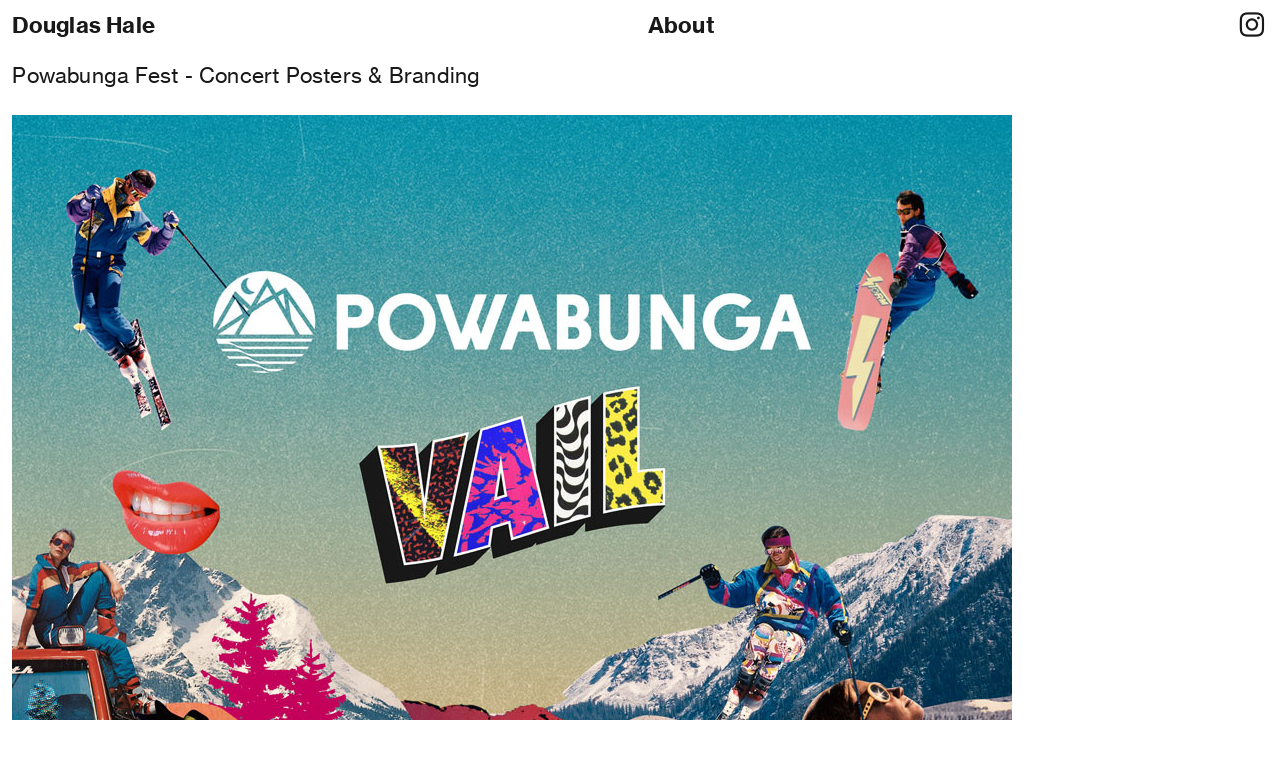

--- FILE ---
content_type: text/html; charset=UTF-8
request_url: https://douglashale.net/Powabunga-Fest
body_size: 23551
content:
<!DOCTYPE html>
<!-- 

        Running on cargo.site

-->
<html lang="en" data-predefined-style="true" data-css-presets="true" data-css-preset data-typography-preset>
	<head>
<script>
				var __cargo_context__ = 'live';
				var __cargo_js_ver__ = 'c=3451682563';
				var __cargo_maint__ = false;
				
				
			</script>
					<meta http-equiv="X-UA-Compatible" content="IE=edge,chrome=1">
		<meta http-equiv="Content-Type" content="text/html; charset=utf-8">
		<meta name="viewport" content="initial-scale=1.0, maximum-scale=1.0, user-scalable=no">
		
			<meta name="robots" content="index,follow">
		<title>Powabunga Fest — Douglas Hale</title>
		<meta name="description" content="Powabunga Fest - Concert Posters &amp; Branding  ">
				<meta name="twitter:card" content="summary_large_image">
		<meta name="twitter:title" content="Powabunga Fest — Douglas Hale">
		<meta name="twitter:description" content="Powabunga Fest - Concert Posters &amp; Branding  ">
		<meta name="twitter:image" content="https://freight.cargo.site/w/1000/i/e7404091ed76b5f19fc7ffc205c3875a6a4ea9e3a6019342d68829d98f947a26/POWABUNGA-FEST-VAIL.jpg">
		<meta property="og:locale" content="en_US">
		<meta property="og:title" content="Powabunga Fest — Douglas Hale">
		<meta property="og:description" content="Powabunga Fest - Concert Posters &amp; Branding  ">
		<meta property="og:url" content="https://douglashale.net/Powabunga-Fest">
		<meta property="og:image" content="https://freight.cargo.site/w/1000/i/e7404091ed76b5f19fc7ffc205c3875a6a4ea9e3a6019342d68829d98f947a26/POWABUNGA-FEST-VAIL.jpg">
		<meta property="og:type" content="website">

		<link rel="preconnect" href="https://static.cargo.site" crossorigin>
		<link rel="preconnect" href="https://freight.cargo.site" crossorigin>
				<link rel="preconnect" href="https://type.cargo.site" crossorigin>

		<!--<link rel="preload" href="https://static.cargo.site/assets/social/IconFont-Regular-0.9.3.woff2" as="font" type="font/woff" crossorigin>-->

		

		<link href="https://freight.cargo.site/t/original/i/250968cab9c29b3872936cba8b7e538a453cf8934200bc1a6e98865f29532376/AdobeStock_306892175.ico" rel="shortcut icon">
		<link href="https://douglashale.net/rss" rel="alternate" type="application/rss+xml" title="Douglas Hale feed">

		<link href="https://douglashale.net/stylesheet?c=3451682563&1731274718" id="member_stylesheet" rel="stylesheet" type="text/css" />
<style id="">@font-face{font-family:Icons;src:url(https://static.cargo.site/assets/social/IconFont-Regular-0.9.3.woff2);unicode-range:U+E000-E15C,U+F0000,U+FE0E}@font-face{font-family:Icons;src:url(https://static.cargo.site/assets/social/IconFont-Regular-0.9.3.woff2);font-weight:240;unicode-range:U+E000-E15C,U+F0000,U+FE0E}@font-face{font-family:Icons;src:url(https://static.cargo.site/assets/social/IconFont-Regular-0.9.3.woff2);unicode-range:U+E000-E15C,U+F0000,U+FE0E;font-weight:400}@font-face{font-family:Icons;src:url(https://static.cargo.site/assets/social/IconFont-Regular-0.9.3.woff2);unicode-range:U+E000-E15C,U+F0000,U+FE0E;font-weight:600}@font-face{font-family:Icons;src:url(https://static.cargo.site/assets/social/IconFont-Regular-0.9.3.woff2);unicode-range:U+E000-E15C,U+F0000,U+FE0E;font-weight:800}@font-face{font-family:Icons;src:url(https://static.cargo.site/assets/social/IconFont-Regular-0.9.3.woff2);unicode-range:U+E000-E15C,U+F0000,U+FE0E;font-style:italic}@font-face{font-family:Icons;src:url(https://static.cargo.site/assets/social/IconFont-Regular-0.9.3.woff2);unicode-range:U+E000-E15C,U+F0000,U+FE0E;font-weight:200;font-style:italic}@font-face{font-family:Icons;src:url(https://static.cargo.site/assets/social/IconFont-Regular-0.9.3.woff2);unicode-range:U+E000-E15C,U+F0000,U+FE0E;font-weight:400;font-style:italic}@font-face{font-family:Icons;src:url(https://static.cargo.site/assets/social/IconFont-Regular-0.9.3.woff2);unicode-range:U+E000-E15C,U+F0000,U+FE0E;font-weight:600;font-style:italic}@font-face{font-family:Icons;src:url(https://static.cargo.site/assets/social/IconFont-Regular-0.9.3.woff2);unicode-range:U+E000-E15C,U+F0000,U+FE0E;font-weight:800;font-style:italic}body.iconfont-loading,body.iconfont-loading *{color:transparent!important}body{-moz-osx-font-smoothing:grayscale;-webkit-font-smoothing:antialiased;-webkit-text-size-adjust:none}body.no-scroll{overflow:hidden}/*!
 * Content
 */.page{word-wrap:break-word}:focus{outline:0}.pointer-events-none{pointer-events:none}.pointer-events-auto{pointer-events:auto}.pointer-events-none .page_content .audio-player,.pointer-events-none .page_content .shop_product,.pointer-events-none .page_content a,.pointer-events-none .page_content audio,.pointer-events-none .page_content button,.pointer-events-none .page_content details,.pointer-events-none .page_content iframe,.pointer-events-none .page_content img,.pointer-events-none .page_content input,.pointer-events-none .page_content video{pointer-events:auto}.pointer-events-none .page_content *>a,.pointer-events-none .page_content>a{position:relative}s *{text-transform:inherit}#toolset{position:fixed;bottom:10px;right:10px;z-index:8}.mobile #toolset,.template_site_inframe #toolset{display:none}#toolset a{display:block;height:24px;width:24px;margin:0;padding:0;text-decoration:none;background:rgba(0,0,0,.2)}#toolset a:hover{background:rgba(0,0,0,.8)}[data-adminview] #toolset a,[data-adminview] #toolset_admin a{background:rgba(0,0,0,.04);pointer-events:none;cursor:default}#toolset_admin a:active{background:rgba(0,0,0,.7)}#toolset_admin a svg>*{transform:scale(1.1) translate(0,-.5px);transform-origin:50% 50%}#toolset_admin a svg{pointer-events:none;width:100%!important;height:auto!important}#following-container{overflow:auto;-webkit-overflow-scrolling:touch}#following-container iframe{height:100%;width:100%;position:absolute;top:0;left:0;right:0;bottom:0}:root{--following-width:-400px;--following-animation-duration:450ms}@keyframes following-open{0%{transform:translateX(0)}100%{transform:translateX(var(--following-width))}}@keyframes following-open-inverse{0%{transform:translateX(0)}100%{transform:translateX(calc(-1 * var(--following-width)))}}@keyframes following-close{0%{transform:translateX(var(--following-width))}100%{transform:translateX(0)}}@keyframes following-close-inverse{0%{transform:translateX(calc(-1 * var(--following-width)))}100%{transform:translateX(0)}}body.animate-left{animation:following-open var(--following-animation-duration);animation-fill-mode:both;animation-timing-function:cubic-bezier(.24,1,.29,1)}#following-container.animate-left{animation:following-close-inverse var(--following-animation-duration);animation-fill-mode:both;animation-timing-function:cubic-bezier(.24,1,.29,1)}#following-container.animate-left #following-frame{animation:following-close var(--following-animation-duration);animation-fill-mode:both;animation-timing-function:cubic-bezier(.24,1,.29,1)}body.animate-right{animation:following-close var(--following-animation-duration);animation-fill-mode:both;animation-timing-function:cubic-bezier(.24,1,.29,1)}#following-container.animate-right{animation:following-open-inverse var(--following-animation-duration);animation-fill-mode:both;animation-timing-function:cubic-bezier(.24,1,.29,1)}#following-container.animate-right #following-frame{animation:following-open var(--following-animation-duration);animation-fill-mode:both;animation-timing-function:cubic-bezier(.24,1,.29,1)}.slick-slider{position:relative;display:block;-moz-box-sizing:border-box;box-sizing:border-box;-webkit-user-select:none;-moz-user-select:none;-ms-user-select:none;user-select:none;-webkit-touch-callout:none;-khtml-user-select:none;-ms-touch-action:pan-y;touch-action:pan-y;-webkit-tap-highlight-color:transparent}.slick-list{position:relative;display:block;overflow:hidden;margin:0;padding:0}.slick-list:focus{outline:0}.slick-list.dragging{cursor:pointer;cursor:hand}.slick-slider .slick-list,.slick-slider .slick-track{transform:translate3d(0,0,0);will-change:transform}.slick-track{position:relative;top:0;left:0;display:block}.slick-track:after,.slick-track:before{display:table;content:'';width:1px;height:1px;margin-top:-1px;margin-left:-1px}.slick-track:after{clear:both}.slick-loading .slick-track{visibility:hidden}.slick-slide{display:none;float:left;height:100%;min-height:1px}[dir=rtl] .slick-slide{float:right}.content .slick-slide img{display:inline-block}.content .slick-slide img:not(.image-zoom){cursor:pointer}.content .scrub .slick-list,.content .scrub .slick-slide img:not(.image-zoom){cursor:ew-resize}body.slideshow-scrub-dragging *{cursor:ew-resize!important}.content .slick-slide img:not([src]),.content .slick-slide img[src='']{width:100%;height:auto}.slick-slide.slick-loading img{display:none}.slick-slide.dragging img{pointer-events:none}.slick-initialized .slick-slide{display:block}.slick-loading .slick-slide{visibility:hidden}.slick-vertical .slick-slide{display:block;height:auto;border:1px solid transparent}.slick-arrow.slick-hidden{display:none}.slick-arrow{position:absolute;z-index:9;width:0;top:0;height:100%;cursor:pointer;will-change:opacity;-webkit-transition:opacity 333ms cubic-bezier(.4,0,.22,1);transition:opacity 333ms cubic-bezier(.4,0,.22,1)}.slick-arrow.hidden{opacity:0}.slick-arrow svg{position:absolute;width:36px;height:36px;top:0;left:0;right:0;bottom:0;margin:auto;transform:translate(.25px,.25px)}.slick-arrow svg.right-arrow{transform:translate(.25px,.25px) scaleX(-1)}.slick-arrow svg:active{opacity:.75}.slick-arrow svg .arrow-shape{fill:none!important;stroke:#fff;stroke-linecap:square}.slick-arrow svg .arrow-outline{fill:none!important;stroke-width:2.5px;stroke:rgba(0,0,0,.6);stroke-linecap:square}.slick-arrow.slick-next{right:0;text-align:right}.slick-next svg,.wallpaper-navigation .slick-next svg{margin-right:10px}.mobile .slick-next svg{margin-right:10px}.slick-arrow.slick-prev{text-align:left}.slick-prev svg,.wallpaper-navigation .slick-prev svg{margin-left:10px}.mobile .slick-prev svg{margin-left:10px}.loading_animation{display:none;vertical-align:middle;z-index:15;line-height:0;pointer-events:none;border-radius:100%}.loading_animation.hidden{display:none}.loading_animation.pulsing{opacity:0;display:inline-block;animation-delay:.1s;-webkit-animation-delay:.1s;-moz-animation-delay:.1s;animation-duration:12s;animation-iteration-count:infinite;animation:fade-pulse-in .5s ease-in-out;-moz-animation:fade-pulse-in .5s ease-in-out;-webkit-animation:fade-pulse-in .5s ease-in-out;-webkit-animation-fill-mode:forwards;-moz-animation-fill-mode:forwards;animation-fill-mode:forwards}.loading_animation.pulsing.no-delay{animation-delay:0s;-webkit-animation-delay:0s;-moz-animation-delay:0s}.loading_animation div{border-radius:100%}.loading_animation div svg{max-width:100%;height:auto}.loading_animation div,.loading_animation div svg{width:20px;height:20px}.loading_animation.full-width svg{width:100%;height:auto}.loading_animation.full-width.big svg{width:100px;height:100px}.loading_animation div svg>*{fill:#ccc}.loading_animation div{-webkit-animation:spin-loading 12s ease-out;-webkit-animation-iteration-count:infinite;-moz-animation:spin-loading 12s ease-out;-moz-animation-iteration-count:infinite;animation:spin-loading 12s ease-out;animation-iteration-count:infinite}.loading_animation.hidden{display:none}[data-backdrop] .loading_animation{position:absolute;top:15px;left:15px;z-index:99}.loading_animation.position-absolute.middle{top:calc(50% - 10px);left:calc(50% - 10px)}.loading_animation.position-absolute.topleft{top:0;left:0}.loading_animation.position-absolute.middleright{top:calc(50% - 10px);right:1rem}.loading_animation.position-absolute.middleleft{top:calc(50% - 10px);left:1rem}.loading_animation.gray div svg>*{fill:#999}.loading_animation.gray-dark div svg>*{fill:#666}.loading_animation.gray-darker div svg>*{fill:#555}.loading_animation.gray-light div svg>*{fill:#ccc}.loading_animation.white div svg>*{fill:rgba(255,255,255,.85)}.loading_animation.blue div svg>*{fill:#698fff}.loading_animation.inline{display:inline-block;margin-bottom:.5ex}.loading_animation.inline.left{margin-right:.5ex}@-webkit-keyframes fade-pulse-in{0%{opacity:0}50%{opacity:.5}100%{opacity:1}}@-moz-keyframes fade-pulse-in{0%{opacity:0}50%{opacity:.5}100%{opacity:1}}@keyframes fade-pulse-in{0%{opacity:0}50%{opacity:.5}100%{opacity:1}}@-webkit-keyframes pulsate{0%{opacity:1}50%{opacity:0}100%{opacity:1}}@-moz-keyframes pulsate{0%{opacity:1}50%{opacity:0}100%{opacity:1}}@keyframes pulsate{0%{opacity:1}50%{opacity:0}100%{opacity:1}}@-webkit-keyframes spin-loading{0%{transform:rotate(0)}9%{transform:rotate(1050deg)}18%{transform:rotate(-1090deg)}20%{transform:rotate(-1080deg)}23%{transform:rotate(-1080deg)}28%{transform:rotate(-1095deg)}29%{transform:rotate(-1065deg)}34%{transform:rotate(-1080deg)}35%{transform:rotate(-1050deg)}40%{transform:rotate(-1065deg)}41%{transform:rotate(-1035deg)}44%{transform:rotate(-1035deg)}47%{transform:rotate(-2160deg)}50%{transform:rotate(-2160deg)}56%{transform:rotate(45deg)}60%{transform:rotate(45deg)}80%{transform:rotate(6120deg)}100%{transform:rotate(0)}}@keyframes spin-loading{0%{transform:rotate(0)}9%{transform:rotate(1050deg)}18%{transform:rotate(-1090deg)}20%{transform:rotate(-1080deg)}23%{transform:rotate(-1080deg)}28%{transform:rotate(-1095deg)}29%{transform:rotate(-1065deg)}34%{transform:rotate(-1080deg)}35%{transform:rotate(-1050deg)}40%{transform:rotate(-1065deg)}41%{transform:rotate(-1035deg)}44%{transform:rotate(-1035deg)}47%{transform:rotate(-2160deg)}50%{transform:rotate(-2160deg)}56%{transform:rotate(45deg)}60%{transform:rotate(45deg)}80%{transform:rotate(6120deg)}100%{transform:rotate(0)}}[grid-row]{align-items:flex-start;box-sizing:border-box;display:-webkit-box;display:-webkit-flex;display:-ms-flexbox;display:flex;-webkit-flex-wrap:wrap;-ms-flex-wrap:wrap;flex-wrap:wrap}[grid-col]{box-sizing:border-box}[grid-row] [grid-col].empty:after{content:"\0000A0";cursor:text}body.mobile[data-adminview=content-editproject] [grid-row] [grid-col].empty:after{display:none}[grid-col=auto]{-webkit-box-flex:1;-webkit-flex:1;-ms-flex:1;flex:1}[grid-col=x12]{width:100%}[grid-col=x11]{width:50%}[grid-col=x10]{width:33.33%}[grid-col=x9]{width:25%}[grid-col=x8]{width:20%}[grid-col=x7]{width:16.666666667%}[grid-col=x6]{width:14.285714286%}[grid-col=x5]{width:12.5%}[grid-col=x4]{width:11.111111111%}[grid-col=x3]{width:10%}[grid-col=x2]{width:9.090909091%}[grid-col=x1]{width:8.333333333%}[grid-col="1"]{width:8.33333%}[grid-col="2"]{width:16.66667%}[grid-col="3"]{width:25%}[grid-col="4"]{width:33.33333%}[grid-col="5"]{width:41.66667%}[grid-col="6"]{width:50%}[grid-col="7"]{width:58.33333%}[grid-col="8"]{width:66.66667%}[grid-col="9"]{width:75%}[grid-col="10"]{width:83.33333%}[grid-col="11"]{width:91.66667%}[grid-col="12"]{width:100%}body.mobile [grid-responsive] [grid-col]{width:100%;-webkit-box-flex:none;-webkit-flex:none;-ms-flex:none;flex:none}[data-ce-host=true][contenteditable=true] [grid-pad]{pointer-events:none}[data-ce-host=true][contenteditable=true] [grid-pad]>*{pointer-events:auto}[grid-pad="0"]{padding:0}[grid-pad="0.25"]{padding:.125rem}[grid-pad="0.5"]{padding:.25rem}[grid-pad="0.75"]{padding:.375rem}[grid-pad="1"]{padding:.5rem}[grid-pad="1.25"]{padding:.625rem}[grid-pad="1.5"]{padding:.75rem}[grid-pad="1.75"]{padding:.875rem}[grid-pad="2"]{padding:1rem}[grid-pad="2.5"]{padding:1.25rem}[grid-pad="3"]{padding:1.5rem}[grid-pad="3.5"]{padding:1.75rem}[grid-pad="4"]{padding:2rem}[grid-pad="5"]{padding:2.5rem}[grid-pad="6"]{padding:3rem}[grid-pad="7"]{padding:3.5rem}[grid-pad="8"]{padding:4rem}[grid-pad="9"]{padding:4.5rem}[grid-pad="10"]{padding:5rem}[grid-gutter="0"]{margin:0}[grid-gutter="0.5"]{margin:-.25rem}[grid-gutter="1"]{margin:-.5rem}[grid-gutter="1.5"]{margin:-.75rem}[grid-gutter="2"]{margin:-1rem}[grid-gutter="2.5"]{margin:-1.25rem}[grid-gutter="3"]{margin:-1.5rem}[grid-gutter="3.5"]{margin:-1.75rem}[grid-gutter="4"]{margin:-2rem}[grid-gutter="5"]{margin:-2.5rem}[grid-gutter="6"]{margin:-3rem}[grid-gutter="7"]{margin:-3.5rem}[grid-gutter="8"]{margin:-4rem}[grid-gutter="10"]{margin:-5rem}[grid-gutter="12"]{margin:-6rem}[grid-gutter="14"]{margin:-7rem}[grid-gutter="16"]{margin:-8rem}[grid-gutter="18"]{margin:-9rem}[grid-gutter="20"]{margin:-10rem}small{max-width:100%;text-decoration:inherit}img:not([src]),img[src='']{outline:1px solid rgba(177,177,177,.4);outline-offset:-1px;content:url([data-uri])}img.image-zoom{cursor:-webkit-zoom-in;cursor:-moz-zoom-in;cursor:zoom-in}#imprimatur{color:#333;font-size:10px;font-family:-apple-system,BlinkMacSystemFont,"Segoe UI",Roboto,Oxygen,Ubuntu,Cantarell,"Open Sans","Helvetica Neue",sans-serif,"Sans Serif",Icons;/*!System*/position:fixed;opacity:.3;right:-28px;bottom:160px;transform:rotate(270deg);-ms-transform:rotate(270deg);-webkit-transform:rotate(270deg);z-index:8;text-transform:uppercase;color:#999;opacity:.5;padding-bottom:2px;text-decoration:none}.mobile #imprimatur{display:none}bodycopy cargo-link a{font-family:-apple-system,BlinkMacSystemFont,"Segoe UI",Roboto,Oxygen,Ubuntu,Cantarell,"Open Sans","Helvetica Neue",sans-serif,"Sans Serif",Icons;/*!System*/font-size:12px;font-style:normal;font-weight:400;transform:rotate(270deg);text-decoration:none;position:fixed!important;right:-27px;bottom:100px;text-decoration:none;letter-spacing:normal;background:0 0;border:0;border-bottom:0;outline:0}/*! PhotoSwipe Default UI CSS by Dmitry Semenov | photoswipe.com | MIT license */.pswp--has_mouse .pswp__button--arrow--left,.pswp--has_mouse .pswp__button--arrow--right,.pswp__ui{visibility:visible}.pswp--minimal--dark .pswp__top-bar,.pswp__button{background:0 0}.pswp,.pswp__bg,.pswp__container,.pswp__img--placeholder,.pswp__zoom-wrap,.quick-view-navigation{-webkit-backface-visibility:hidden}.pswp__button{cursor:pointer;opacity:1;-webkit-appearance:none;transition:opacity .2s;-webkit-box-shadow:none;box-shadow:none}.pswp__button-close>svg{top:10px;right:10px;margin-left:auto}.pswp--touch .quick-view-navigation{display:none}.pswp__ui{-webkit-font-smoothing:auto;opacity:1;z-index:1550}.quick-view-navigation{will-change:opacity;-webkit-transition:opacity 333ms cubic-bezier(.4,0,.22,1);transition:opacity 333ms cubic-bezier(.4,0,.22,1)}.quick-view-navigation .pswp__group .pswp__button{pointer-events:auto}.pswp__button>svg{position:absolute;width:36px;height:36px}.quick-view-navigation .pswp__group:active svg{opacity:.75}.pswp__button svg .shape-shape{fill:#fff}.pswp__button svg .shape-outline{fill:#000}.pswp__button-prev>svg{top:0;bottom:0;left:10px;margin:auto}.pswp__button-next>svg{top:0;bottom:0;right:10px;margin:auto}.quick-view-navigation .pswp__group .pswp__button-prev{position:absolute;left:0;top:0;width:0;height:100%}.quick-view-navigation .pswp__group .pswp__button-next{position:absolute;right:0;top:0;width:0;height:100%}.quick-view-navigation .close-button,.quick-view-navigation .left-arrow,.quick-view-navigation .right-arrow{transform:translate(.25px,.25px)}.quick-view-navigation .right-arrow{transform:translate(.25px,.25px) scaleX(-1)}.pswp__button svg .shape-outline{fill:transparent!important;stroke:#000;stroke-width:2.5px;stroke-linecap:square}.pswp__button svg .shape-shape{fill:transparent!important;stroke:#fff;stroke-width:1.5px;stroke-linecap:square}.pswp__bg,.pswp__scroll-wrap,.pswp__zoom-wrap{width:100%;position:absolute}.quick-view-navigation .pswp__group .pswp__button-close{margin:0}.pswp__container,.pswp__item,.pswp__zoom-wrap{right:0;bottom:0;top:0;position:absolute;left:0}.pswp__ui--hidden .pswp__button{opacity:.001}.pswp__ui--hidden .pswp__button,.pswp__ui--hidden .pswp__button *{pointer-events:none}.pswp .pswp__ui.pswp__ui--displaynone{display:none}.pswp__element--disabled{display:none!important}/*! PhotoSwipe main CSS by Dmitry Semenov | photoswipe.com | MIT license */.pswp{position:fixed;display:none;height:100%;width:100%;top:0;left:0;right:0;bottom:0;margin:auto;-ms-touch-action:none;touch-action:none;z-index:9999999;-webkit-text-size-adjust:100%;line-height:initial;letter-spacing:initial;outline:0}.pswp img{max-width:none}.pswp--zoom-disabled .pswp__img{cursor:default!important}.pswp--animate_opacity{opacity:.001;will-change:opacity;-webkit-transition:opacity 333ms cubic-bezier(.4,0,.22,1);transition:opacity 333ms cubic-bezier(.4,0,.22,1)}.pswp--open{display:block}.pswp--zoom-allowed .pswp__img{cursor:-webkit-zoom-in;cursor:-moz-zoom-in;cursor:zoom-in}.pswp--zoomed-in .pswp__img{cursor:-webkit-grab;cursor:-moz-grab;cursor:grab}.pswp--dragging .pswp__img{cursor:-webkit-grabbing;cursor:-moz-grabbing;cursor:grabbing}.pswp__bg{left:0;top:0;height:100%;opacity:0;transform:translateZ(0);will-change:opacity}.pswp__scroll-wrap{left:0;top:0;height:100%}.pswp__container,.pswp__zoom-wrap{-ms-touch-action:none;touch-action:none}.pswp__container,.pswp__img{-webkit-user-select:none;-moz-user-select:none;-ms-user-select:none;user-select:none;-webkit-tap-highlight-color:transparent;-webkit-touch-callout:none}.pswp__zoom-wrap{-webkit-transform-origin:left top;-ms-transform-origin:left top;transform-origin:left top;-webkit-transition:-webkit-transform 222ms cubic-bezier(.4,0,.22,1);transition:transform 222ms cubic-bezier(.4,0,.22,1)}.pswp__bg{-webkit-transition:opacity 222ms cubic-bezier(.4,0,.22,1);transition:opacity 222ms cubic-bezier(.4,0,.22,1)}.pswp--animated-in .pswp__bg,.pswp--animated-in .pswp__zoom-wrap{-webkit-transition:none;transition:none}.pswp--hide-overflow .pswp__scroll-wrap,.pswp--hide-overflow.pswp{overflow:hidden}.pswp__img{position:absolute;width:auto;height:auto;top:0;left:0}.pswp__img--placeholder--blank{background:#222}.pswp--ie .pswp__img{width:100%!important;height:auto!important;left:0;top:0}.pswp__ui--idle{opacity:0}.pswp__error-msg{position:absolute;left:0;top:50%;width:100%;text-align:center;font-size:14px;line-height:16px;margin-top:-8px;color:#ccc}.pswp__error-msg a{color:#ccc;text-decoration:underline}.pswp__error-msg{font-family:-apple-system,BlinkMacSystemFont,"Segoe UI",Roboto,Oxygen,Ubuntu,Cantarell,"Open Sans","Helvetica Neue",sans-serif}.quick-view.mouse-down .iframe-item{pointer-events:none!important}.quick-view-caption-positioner{pointer-events:none;width:100%;height:100%}.quick-view-caption-wrapper{margin:auto;position:absolute;bottom:0;left:0;right:0}.quick-view-horizontal-align-left .quick-view-caption-wrapper{margin-left:0}.quick-view-horizontal-align-right .quick-view-caption-wrapper{margin-right:0}[data-quick-view-caption]{transition:.1s opacity ease-in-out;position:absolute;bottom:0;left:0;right:0}.quick-view-horizontal-align-left [data-quick-view-caption]{text-align:left}.quick-view-horizontal-align-right [data-quick-view-caption]{text-align:right}.quick-view-caption{transition:.1s opacity ease-in-out}.quick-view-caption>*{display:inline-block}.quick-view-caption *{pointer-events:auto}.quick-view-caption.hidden{opacity:0}.shop_product .dropdown_wrapper{flex:0 0 100%;position:relative}.shop_product select{appearance:none;-moz-appearance:none;-webkit-appearance:none;outline:0;-webkit-font-smoothing:antialiased;-moz-osx-font-smoothing:grayscale;cursor:pointer;border-radius:0;white-space:nowrap;overflow:hidden!important;text-overflow:ellipsis}.shop_product select.dropdown::-ms-expand{display:none}.shop_product a{cursor:pointer;border-bottom:none;text-decoration:none}.shop_product a.out-of-stock{pointer-events:none}body.audio-player-dragging *{cursor:ew-resize!important}.audio-player{display:inline-flex;flex:1 0 calc(100% - 2px);width:calc(100% - 2px)}.audio-player .button{height:100%;flex:0 0 3.3rem;display:flex}.audio-player .separator{left:3.3rem;height:100%}.audio-player .buffer{width:0%;height:100%;transition:left .3s linear,width .3s linear}.audio-player.seeking .buffer{transition:left 0s,width 0s}.audio-player.seeking{user-select:none;-webkit-user-select:none;cursor:ew-resize}.audio-player.seeking *{user-select:none;-webkit-user-select:none;cursor:ew-resize}.audio-player .bar{overflow:hidden;display:flex;justify-content:space-between;align-content:center;flex-grow:1}.audio-player .progress{width:0%;height:100%;transition:width .3s linear}.audio-player.seeking .progress{transition:width 0s}.audio-player .pause,.audio-player .play{cursor:pointer;height:100%}.audio-player .note-icon{margin:auto 0;order:2;flex:0 1 auto}.audio-player .title{white-space:nowrap;overflow:hidden;text-overflow:ellipsis;pointer-events:none;user-select:none;padding:.5rem 0 .5rem 1rem;margin:auto auto auto 0;flex:0 3 auto;min-width:0;width:100%}.audio-player .total-time{flex:0 1 auto;margin:auto 0}.audio-player .current-time,.audio-player .play-text{flex:0 1 auto;margin:auto 0}.audio-player .stream-anim{user-select:none;margin:auto auto auto 0}.audio-player .stream-anim span{display:inline-block}.audio-player .buffer,.audio-player .current-time,.audio-player .note-svg,.audio-player .play-text,.audio-player .separator,.audio-player .total-time{user-select:none;pointer-events:none}.audio-player .buffer,.audio-player .play-text,.audio-player .progress{position:absolute}.audio-player,.audio-player .bar,.audio-player .button,.audio-player .current-time,.audio-player .note-icon,.audio-player .pause,.audio-player .play,.audio-player .total-time{position:relative}body.mobile .audio-player,body.mobile .audio-player *{-webkit-touch-callout:none}#standalone-admin-frame{border:0;width:400px;position:absolute;right:0;top:0;height:100vh;z-index:99}body[standalone-admin=true] #standalone-admin-frame{transform:translate(0,0)}body[standalone-admin=true] .main_container{width:calc(100% - 400px)}body[standalone-admin=false] #standalone-admin-frame{transform:translate(100%,0)}body[standalone-admin=false] .main_container{width:100%}.toggle_standaloneAdmin{position:fixed;top:0;right:400px;height:40px;width:40px;z-index:999;cursor:pointer;background-color:rgba(0,0,0,.4)}.toggle_standaloneAdmin:active{opacity:.7}body[standalone-admin=false] .toggle_standaloneAdmin{right:0}.toggle_standaloneAdmin *{color:#fff;fill:#fff}.toggle_standaloneAdmin svg{padding:6px;width:100%;height:100%;opacity:.85}body[standalone-admin=false] .toggle_standaloneAdmin #close,body[standalone-admin=true] .toggle_standaloneAdmin #backdropsettings{display:none}.toggle_standaloneAdmin>div{width:100%;height:100%}#admin_toggle_button{position:fixed;top:50%;transform:translate(0,-50%);right:400px;height:36px;width:12px;z-index:999;cursor:pointer;background-color:rgba(0,0,0,.09);padding-left:2px;margin-right:5px}#admin_toggle_button .bar{content:'';background:rgba(0,0,0,.09);position:fixed;width:5px;bottom:0;top:0;z-index:10}#admin_toggle_button:active{background:rgba(0,0,0,.065)}#admin_toggle_button *{color:#fff;fill:#fff}#admin_toggle_button svg{padding:0;width:16px;height:36px;margin-left:1px;opacity:1}#admin_toggle_button svg *{fill:#fff;opacity:1}#admin_toggle_button[data-state=closed] .toggle_admin_close{display:none}#admin_toggle_button[data-state=closed],#admin_toggle_button[data-state=closed] .toggle_admin_open{width:20px;cursor:pointer;margin:0}#admin_toggle_button[data-state=closed] svg{margin-left:2px}#admin_toggle_button[data-state=open] .toggle_admin_open{display:none}select,select *{text-rendering:auto!important}b b{font-weight:inherit}*{-webkit-box-sizing:border-box;-moz-box-sizing:border-box;box-sizing:border-box}customhtml>*{position:relative;z-index:10}body,html{min-height:100vh;margin:0;padding:0}html{touch-action:manipulation;position:relative;background-color:#fff}.main_container{min-height:100vh;width:100%;overflow:hidden}.container{display:-webkit-box;display:-webkit-flex;display:-moz-box;display:-ms-flexbox;display:flex;-webkit-flex-wrap:wrap;-moz-flex-wrap:wrap;-ms-flex-wrap:wrap;flex-wrap:wrap;max-width:100%;width:100%;overflow:visible}.container{align-items:flex-start;-webkit-align-items:flex-start}.page{z-index:2}.page ul li>text-limit{display:block}.content,.content_container,.pinned{-webkit-flex:1 0 auto;-moz-flex:1 0 auto;-ms-flex:1 0 auto;flex:1 0 auto;max-width:100%}.content_container{width:100%}.content_container.full_height{min-height:100vh}.page_background{position:absolute;top:0;left:0;width:100%;height:100%}.page_container{position:relative;overflow:visible;width:100%}.backdrop{position:absolute;top:0;z-index:1;width:100%;height:100%;max-height:100vh}.backdrop>div{position:absolute;top:0;left:0;width:100%;height:100%;-webkit-backface-visibility:hidden;backface-visibility:hidden;transform:translate3d(0,0,0);contain:strict}[data-backdrop].backdrop>div[data-overflowing]{max-height:100vh;position:absolute;top:0;left:0}body.mobile [split-responsive]{display:flex;flex-direction:column}body.mobile [split-responsive] .container{width:100%;order:2}body.mobile [split-responsive] .backdrop{position:relative;height:50vh;width:100%;order:1}body.mobile [split-responsive] [data-auxiliary].backdrop{position:absolute;height:50vh;width:100%;order:1}.page{position:relative;z-index:2}img[data-align=left]{float:left}img[data-align=right]{float:right}[data-rotation]{transform-origin:center center}.content .page_content:not([contenteditable=true]) [data-draggable]{pointer-events:auto!important;backface-visibility:hidden}.preserve-3d{-moz-transform-style:preserve-3d;transform-style:preserve-3d}.content .page_content:not([contenteditable=true]) [data-draggable] iframe{pointer-events:none!important}.dragging-active iframe{pointer-events:none!important}.content .page_content:not([contenteditable=true]) [data-draggable]:active{opacity:1}.content .scroll-transition-fade{transition:transform 1s ease-in-out,opacity .8s ease-in-out}.content .scroll-transition-fade.below-viewport{opacity:0;transform:translateY(40px)}.mobile.full_width .page_container:not([split-layout]) .container_width{width:100%}[data-view=pinned_bottom] .bottom_pin_invisibility{visibility:hidden}.pinned{position:relative;width:100%}.pinned .page_container.accommodate:not(.fixed):not(.overlay){z-index:2}.pinned .page_container.overlay{position:absolute;z-index:4}.pinned .page_container.overlay.fixed{position:fixed}.pinned .page_container.overlay.fixed .page{max-height:100vh;-webkit-overflow-scrolling:touch}.pinned .page_container.overlay.fixed .page.allow-scroll{overflow-y:auto;overflow-x:hidden}.pinned .page_container.overlay.fixed .page.allow-scroll{align-items:flex-start;-webkit-align-items:flex-start}.pinned .page_container .page.allow-scroll::-webkit-scrollbar{width:0;background:0 0;display:none}.pinned.pinned_top .page_container.overlay{left:0;top:0}.pinned.pinned_bottom .page_container.overlay{left:0;bottom:0}div[data-container=set]:empty{margin-top:1px}.thumbnails{position:relative;z-index:1}[thumbnails=grid]{align-items:baseline}[thumbnails=justify] .thumbnail{box-sizing:content-box}[thumbnails][data-padding-zero] .thumbnail{margin-bottom:-1px}[thumbnails=montessori] .thumbnail{pointer-events:auto;position:absolute}[thumbnails] .thumbnail>a{display:block;text-decoration:none}[thumbnails=montessori]{height:0}[thumbnails][data-resizing],[thumbnails][data-resizing] *{cursor:nwse-resize}[thumbnails] .thumbnail .resize-handle{cursor:nwse-resize;width:26px;height:26px;padding:5px;position:absolute;opacity:.75;right:-1px;bottom:-1px;z-index:100}[thumbnails][data-resizing] .resize-handle{display:none}[thumbnails] .thumbnail .resize-handle svg{position:absolute;top:0;left:0}[thumbnails] .thumbnail .resize-handle:hover{opacity:1}[data-can-move].thumbnail .resize-handle svg .resize_path_outline{fill:#fff}[data-can-move].thumbnail .resize-handle svg .resize_path{fill:#000}[thumbnails=montessori] .thumbnail_sizer{height:0;width:100%;position:relative;padding-bottom:100%;pointer-events:none}[thumbnails] .thumbnail img{display:block;min-height:3px;margin-bottom:0}[thumbnails] .thumbnail img:not([src]),img[src=""]{margin:0!important;width:100%;min-height:3px;height:100%!important;position:absolute}[aspect-ratio="1x1"].thumb_image{height:0;padding-bottom:100%;overflow:hidden}[aspect-ratio="4x3"].thumb_image{height:0;padding-bottom:75%;overflow:hidden}[aspect-ratio="16x9"].thumb_image{height:0;padding-bottom:56.25%;overflow:hidden}[thumbnails] .thumb_image{width:100%;position:relative}[thumbnails][thumbnail-vertical-align=top]{align-items:flex-start}[thumbnails][thumbnail-vertical-align=middle]{align-items:center}[thumbnails][thumbnail-vertical-align=bottom]{align-items:baseline}[thumbnails][thumbnail-horizontal-align=left]{justify-content:flex-start}[thumbnails][thumbnail-horizontal-align=middle]{justify-content:center}[thumbnails][thumbnail-horizontal-align=right]{justify-content:flex-end}.thumb_image.default_image>svg{position:absolute;top:0;left:0;bottom:0;right:0;width:100%;height:100%}.thumb_image.default_image{outline:1px solid #ccc;outline-offset:-1px;position:relative}.mobile.full_width [data-view=Thumbnail] .thumbnails_width{width:100%}.content [data-draggable] a:active,.content [data-draggable] img:active{opacity:initial}.content .draggable-dragging{opacity:initial}[data-draggable].draggable_visible{visibility:visible}[data-draggable].draggable_hidden{visibility:hidden}.gallery_card [data-draggable],.marquee [data-draggable]{visibility:inherit}[data-draggable]{visibility:visible;background-color:rgba(0,0,0,.003)}#site_menu_panel_container .image-gallery:not(.initialized){height:0;padding-bottom:100%;min-height:initial}.image-gallery:not(.initialized){min-height:100vh;visibility:hidden;width:100%}.image-gallery .gallery_card img{display:block;width:100%;height:auto}.image-gallery .gallery_card{transform-origin:center}.image-gallery .gallery_card.dragging{opacity:.1;transform:initial!important}.image-gallery:not([image-gallery=slideshow]) .gallery_card iframe:only-child,.image-gallery:not([image-gallery=slideshow]) .gallery_card video:only-child{width:100%;height:100%;top:0;left:0;position:absolute}.image-gallery[image-gallery=slideshow] .gallery_card video[muted][autoplay]:not([controls]),.image-gallery[image-gallery=slideshow] .gallery_card video[muted][data-autoplay]:not([controls]){pointer-events:none}.image-gallery [image-gallery-pad="0"] video:only-child{object-fit:cover;height:calc(100% + 1px)}div.image-gallery>a,div.image-gallery>iframe,div.image-gallery>img,div.image-gallery>video{display:none}[image-gallery-row]{align-items:flex-start;box-sizing:border-box;display:-webkit-box;display:-webkit-flex;display:-ms-flexbox;display:flex;-webkit-flex-wrap:wrap;-ms-flex-wrap:wrap;flex-wrap:wrap}.image-gallery .gallery_card_image{width:100%;position:relative}[data-predefined-style=true] .image-gallery a.gallery_card{display:block;border:none}[image-gallery-col]{box-sizing:border-box}[image-gallery-col=x12]{width:100%}[image-gallery-col=x11]{width:50%}[image-gallery-col=x10]{width:33.33%}[image-gallery-col=x9]{width:25%}[image-gallery-col=x8]{width:20%}[image-gallery-col=x7]{width:16.666666667%}[image-gallery-col=x6]{width:14.285714286%}[image-gallery-col=x5]{width:12.5%}[image-gallery-col=x4]{width:11.111111111%}[image-gallery-col=x3]{width:10%}[image-gallery-col=x2]{width:9.090909091%}[image-gallery-col=x1]{width:8.333333333%}.content .page_content [image-gallery-pad].image-gallery{pointer-events:none}.content .page_content [image-gallery-pad].image-gallery .gallery_card_image>*,.content .page_content [image-gallery-pad].image-gallery .gallery_image_caption{pointer-events:auto}.content .page_content [image-gallery-pad="0"]{padding:0}.content .page_content [image-gallery-pad="0.25"]{padding:.125rem}.content .page_content [image-gallery-pad="0.5"]{padding:.25rem}.content .page_content [image-gallery-pad="0.75"]{padding:.375rem}.content .page_content [image-gallery-pad="1"]{padding:.5rem}.content .page_content [image-gallery-pad="1.25"]{padding:.625rem}.content .page_content [image-gallery-pad="1.5"]{padding:.75rem}.content .page_content [image-gallery-pad="1.75"]{padding:.875rem}.content .page_content [image-gallery-pad="2"]{padding:1rem}.content .page_content [image-gallery-pad="2.5"]{padding:1.25rem}.content .page_content [image-gallery-pad="3"]{padding:1.5rem}.content .page_content [image-gallery-pad="3.5"]{padding:1.75rem}.content .page_content [image-gallery-pad="4"]{padding:2rem}.content .page_content [image-gallery-pad="5"]{padding:2.5rem}.content .page_content [image-gallery-pad="6"]{padding:3rem}.content .page_content [image-gallery-pad="7"]{padding:3.5rem}.content .page_content [image-gallery-pad="8"]{padding:4rem}.content .page_content [image-gallery-pad="9"]{padding:4.5rem}.content .page_content [image-gallery-pad="10"]{padding:5rem}.content .page_content [image-gallery-gutter="0"]{margin:0}.content .page_content [image-gallery-gutter="0.5"]{margin:-.25rem}.content .page_content [image-gallery-gutter="1"]{margin:-.5rem}.content .page_content [image-gallery-gutter="1.5"]{margin:-.75rem}.content .page_content [image-gallery-gutter="2"]{margin:-1rem}.content .page_content [image-gallery-gutter="2.5"]{margin:-1.25rem}.content .page_content [image-gallery-gutter="3"]{margin:-1.5rem}.content .page_content [image-gallery-gutter="3.5"]{margin:-1.75rem}.content .page_content [image-gallery-gutter="4"]{margin:-2rem}.content .page_content [image-gallery-gutter="5"]{margin:-2.5rem}.content .page_content [image-gallery-gutter="6"]{margin:-3rem}.content .page_content [image-gallery-gutter="7"]{margin:-3.5rem}.content .page_content [image-gallery-gutter="8"]{margin:-4rem}.content .page_content [image-gallery-gutter="10"]{margin:-5rem}.content .page_content [image-gallery-gutter="12"]{margin:-6rem}.content .page_content [image-gallery-gutter="14"]{margin:-7rem}.content .page_content [image-gallery-gutter="16"]{margin:-8rem}.content .page_content [image-gallery-gutter="18"]{margin:-9rem}.content .page_content [image-gallery-gutter="20"]{margin:-10rem}[image-gallery=slideshow]:not(.initialized)>*{min-height:1px;opacity:0;min-width:100%}[image-gallery=slideshow][data-constrained-by=height] [image-gallery-vertical-align].slick-track{align-items:flex-start}[image-gallery=slideshow] img.image-zoom:active{opacity:initial}[image-gallery=slideshow].slick-initialized .gallery_card{pointer-events:none}[image-gallery=slideshow].slick-initialized .gallery_card.slick-current{pointer-events:auto}[image-gallery=slideshow] .gallery_card:not(.has_caption){line-height:0}.content .page_content [image-gallery=slideshow].image-gallery>*{pointer-events:auto}.content [image-gallery=slideshow].image-gallery.slick-initialized .gallery_card{overflow:hidden;margin:0;display:flex;flex-flow:row wrap;flex-shrink:0}.content [image-gallery=slideshow].image-gallery.slick-initialized .gallery_card.slick-current{overflow:visible}[image-gallery=slideshow] .gallery_image_caption{opacity:1;transition:opacity .3s;-webkit-transition:opacity .3s;width:100%;margin-left:auto;margin-right:auto;clear:both}[image-gallery-horizontal-align=left] .gallery_image_caption{text-align:left}[image-gallery-horizontal-align=middle] .gallery_image_caption{text-align:center}[image-gallery-horizontal-align=right] .gallery_image_caption{text-align:right}[image-gallery=slideshow][data-slideshow-in-transition] .gallery_image_caption{opacity:0;transition:opacity .3s;-webkit-transition:opacity .3s}[image-gallery=slideshow] .gallery_card_image{width:initial;margin:0;display:inline-block}[image-gallery=slideshow] .gallery_card img{margin:0;display:block}[image-gallery=slideshow][data-exploded]{align-items:flex-start;box-sizing:border-box;display:-webkit-box;display:-webkit-flex;display:-ms-flexbox;display:flex;-webkit-flex-wrap:wrap;-ms-flex-wrap:wrap;flex-wrap:wrap;justify-content:flex-start;align-content:flex-start}[image-gallery=slideshow][data-exploded] .gallery_card{padding:1rem;width:16.666%}[image-gallery=slideshow][data-exploded] .gallery_card_image{height:0;display:block;width:100%}[image-gallery=grid]{align-items:baseline}[image-gallery=grid] .gallery_card.has_caption .gallery_card_image{display:block}[image-gallery=grid] [image-gallery-pad="0"].gallery_card{margin-bottom:-1px}[image-gallery=grid] .gallery_card img{margin:0}[image-gallery=columns] .gallery_card img{margin:0}[image-gallery=justify]{align-items:flex-start}[image-gallery=justify] .gallery_card img{margin:0}[image-gallery=montessori][image-gallery-row]{display:block}[image-gallery=montessori] a.gallery_card,[image-gallery=montessori] div.gallery_card{position:absolute;pointer-events:auto}[image-gallery=montessori][data-can-move] .gallery_card,[image-gallery=montessori][data-can-move] .gallery_card .gallery_card_image,[image-gallery=montessori][data-can-move] .gallery_card .gallery_card_image>*{cursor:move}[image-gallery=montessori]{position:relative;height:0}[image-gallery=freeform] .gallery_card{position:relative}[image-gallery=freeform] [image-gallery-pad="0"].gallery_card{margin-bottom:-1px}[image-gallery-vertical-align]{display:flex;flex-flow:row wrap}[image-gallery-vertical-align].slick-track{display:flex;flex-flow:row nowrap}.image-gallery .slick-list{margin-bottom:-.3px}[image-gallery-vertical-align=top]{align-content:flex-start;align-items:flex-start}[image-gallery-vertical-align=middle]{align-items:center;align-content:center}[image-gallery-vertical-align=bottom]{align-content:flex-end;align-items:flex-end}[image-gallery-horizontal-align=left]{justify-content:flex-start}[image-gallery-horizontal-align=middle]{justify-content:center}[image-gallery-horizontal-align=right]{justify-content:flex-end}.image-gallery[data-resizing],.image-gallery[data-resizing] *{cursor:nwse-resize!important}.image-gallery .gallery_card .resize-handle,.image-gallery .gallery_card .resize-handle *{cursor:nwse-resize!important}.image-gallery .gallery_card .resize-handle{width:26px;height:26px;padding:5px;position:absolute;opacity:.75;right:-1px;bottom:-1px;z-index:10}.image-gallery[data-resizing] .resize-handle{display:none}.image-gallery .gallery_card .resize-handle svg{cursor:nwse-resize!important;position:absolute;top:0;left:0}.image-gallery .gallery_card .resize-handle:hover{opacity:1}[data-can-move].gallery_card .resize-handle svg .resize_path_outline{fill:#fff}[data-can-move].gallery_card .resize-handle svg .resize_path{fill:#000}[image-gallery=montessori] .thumbnail_sizer{height:0;width:100%;position:relative;padding-bottom:100%;pointer-events:none}#site_menu_button{display:block;text-decoration:none;pointer-events:auto;z-index:9;vertical-align:top;cursor:pointer;box-sizing:content-box;font-family:Icons}#site_menu_button.custom_icon{padding:0;line-height:0}#site_menu_button.custom_icon img{width:100%;height:auto}#site_menu_wrapper.disabled #site_menu_button{display:none}#site_menu_wrapper.mobile_only #site_menu_button{display:none}body.mobile #site_menu_wrapper.mobile_only:not(.disabled) #site_menu_button:not(.active){display:block}#site_menu_panel_container[data-type=cargo_menu] #site_menu_panel{display:block;position:fixed;top:0;right:0;bottom:0;left:0;z-index:10;cursor:default}.site_menu{pointer-events:auto;position:absolute;z-index:11;top:0;bottom:0;line-height:0;max-width:400px;min-width:300px;font-size:20px;text-align:left;background:rgba(20,20,20,.95);padding:20px 30px 90px 30px;overflow-y:auto;overflow-x:hidden;display:-webkit-box;display:-webkit-flex;display:-ms-flexbox;display:flex;-webkit-box-orient:vertical;-webkit-box-direction:normal;-webkit-flex-direction:column;-ms-flex-direction:column;flex-direction:column;-webkit-box-pack:start;-webkit-justify-content:flex-start;-ms-flex-pack:start;justify-content:flex-start}body.mobile #site_menu_wrapper .site_menu{-webkit-overflow-scrolling:touch;min-width:auto;max-width:100%;width:100%;padding:20px}#site_menu_wrapper[data-sitemenu-position=bottom-left] #site_menu,#site_menu_wrapper[data-sitemenu-position=top-left] #site_menu{left:0}#site_menu_wrapper[data-sitemenu-position=bottom-right] #site_menu,#site_menu_wrapper[data-sitemenu-position=top-right] #site_menu{right:0}#site_menu_wrapper[data-type=page] .site_menu{right:0;left:0;width:100%;padding:0;margin:0;background:0 0}.site_menu_wrapper.open .site_menu{display:block}.site_menu div{display:block}.site_menu a{text-decoration:none;display:inline-block;color:rgba(255,255,255,.75);max-width:100%;overflow:hidden;white-space:nowrap;text-overflow:ellipsis;line-height:1.4}.site_menu div a.active{color:rgba(255,255,255,.4)}.site_menu div.set-link>a{font-weight:700}.site_menu div.hidden{display:none}.site_menu .close{display:block;position:absolute;top:0;right:10px;font-size:60px;line-height:50px;font-weight:200;color:rgba(255,255,255,.4);cursor:pointer;user-select:none}#site_menu_panel_container .page_container{position:relative;overflow:hidden;background:0 0;z-index:2}#site_menu_panel_container .site_menu_page_wrapper{position:fixed;top:0;left:0;overflow-y:auto;-webkit-overflow-scrolling:touch;height:100%;width:100%;z-index:100}#site_menu_panel_container .site_menu_page_wrapper .backdrop{pointer-events:none}#site_menu_panel_container #site_menu_page_overlay{position:fixed;top:0;right:0;bottom:0;left:0;cursor:default;z-index:1}#shop_button{display:block;text-decoration:none;pointer-events:auto;z-index:9;vertical-align:top;cursor:pointer;box-sizing:content-box;font-family:Icons}#shop_button.custom_icon{padding:0;line-height:0}#shop_button.custom_icon img{width:100%;height:auto}#shop_button.disabled{display:none}.loading[data-loading]{display:none;position:fixed;bottom:8px;left:8px;z-index:100}.new_site_button_wrapper{font-size:1.8rem;font-weight:400;color:rgba(0,0,0,.85);font-family:-apple-system,BlinkMacSystemFont,'Segoe UI',Roboto,Oxygen,Ubuntu,Cantarell,'Open Sans','Helvetica Neue',sans-serif,'Sans Serif',Icons;font-style:normal;line-height:1.4;color:#fff;position:fixed;bottom:0;right:0;z-index:999}body.template_site #toolset{display:none!important}body.mobile .new_site_button{display:none}.new_site_button{display:flex;height:44px;cursor:pointer}.new_site_button .plus{width:44px;height:100%}.new_site_button .plus svg{width:100%;height:100%}.new_site_button .plus svg line{stroke:#000;stroke-width:2px}.new_site_button .plus:after,.new_site_button .plus:before{content:'';width:30px;height:2px}.new_site_button .text{background:#0fce83;display:none;padding:7.5px 15px 7.5px 15px;height:100%;font-size:20px;color:#222}.new_site_button:active{opacity:.8}.new_site_button.show_full .text{display:block}.new_site_button.show_full .plus{display:none}html:not(.admin-wrapper) .template_site #confirm_modal [data-progress] .progress-indicator:after{content:'Generating Site...';padding:7.5px 15px;right:-200px;color:#000}bodycopy svg.marker-overlay,bodycopy svg.marker-overlay *{transform-origin:0 0;-webkit-transform-origin:0 0;box-sizing:initial}bodycopy svg#svgroot{box-sizing:initial}bodycopy svg.marker-overlay{padding:inherit;position:absolute;left:0;top:0;width:100%;height:100%;min-height:1px;overflow:visible;pointer-events:none;z-index:999}bodycopy svg.marker-overlay *{pointer-events:initial}bodycopy svg.marker-overlay text{letter-spacing:initial}bodycopy svg.marker-overlay a{cursor:pointer}.marquee:not(.torn-down){overflow:hidden;width:100%;position:relative;padding-bottom:.25em;padding-top:.25em;margin-bottom:-.25em;margin-top:-.25em;contain:layout}.marquee .marquee_contents{will-change:transform;display:flex;flex-direction:column}.marquee[behavior][direction].torn-down{white-space:normal}.marquee[behavior=bounce] .marquee_contents{display:block;float:left;clear:both}.marquee[behavior=bounce] .marquee_inner{display:block}.marquee[behavior=bounce][direction=vertical] .marquee_contents{width:100%}.marquee[behavior=bounce][direction=diagonal] .marquee_inner:last-child,.marquee[behavior=bounce][direction=vertical] .marquee_inner:last-child{position:relative;visibility:hidden}.marquee[behavior=bounce][direction=horizontal],.marquee[behavior=scroll][direction=horizontal]{white-space:pre}.marquee[behavior=scroll][direction=horizontal] .marquee_contents{display:inline-flex;white-space:nowrap;min-width:100%}.marquee[behavior=scroll][direction=horizontal] .marquee_inner{min-width:100%}.marquee[behavior=scroll] .marquee_inner:first-child{will-change:transform;position:absolute;width:100%;top:0;left:0}.cycle{display:none}</style>
<script type="text/json" data-set="defaults" >{"current_offset":0,"current_page":1,"cargo_url":"douglashale","is_domain":true,"is_mobile":false,"is_tablet":false,"is_phone":false,"api_path":"https:\/\/douglashale.net\/_api","is_editor":false,"is_template":false,"is_direct_link":true,"direct_link_pid":16622128}</script>
<script type="text/json" data-set="DisplayOptions" >{"user_id":285599,"pagination_count":24,"title_in_project":true,"disable_project_scroll":false,"learning_cargo_seen":true,"resource_url":null,"use_sets":null,"sets_are_clickable":null,"set_links_position":null,"sticky_pages":null,"total_projects":0,"slideshow_responsive":false,"slideshow_thumbnails_header":true,"layout_options":{"content_position":"left_cover","content_width":"100","content_margin":"5","main_margin":"1.2","text_alignment":"text_left","vertical_position":"vertical_top","bgcolor":"rgb(255, 255, 255)","WebFontConfig":{"cargo":{"families":{"Neue Haas Grotesk":{"variants":["n4","i4","n5","i5","n7","i7"]}}},"system":{"families":{"Times New Roman":{"variants":["n4","i4","n7","i7"]},"-apple-system":{"variants":["n4"]}}}},"links_orientation":"links_horizontal","viewport_size":"phone","mobile_zoom":"19","mobile_view":"desktop","mobile_padding":"-6","mobile_formatting":false,"width_unit":"rem","text_width":"66","is_feed":false,"limit_vertical_images":false,"image_zoom":true,"mobile_images_full_width":true,"responsive_columns":"1","responsive_thumbnails_padding":"0.7","enable_sitemenu":false,"sitemenu_mobileonly":false,"menu_position":"top-left","sitemenu_option":"cargo_menu","responsive_row_height":"75","advanced_padding_enabled":false,"main_margin_top":"1.2","main_margin_right":"1.2","main_margin_bottom":"1.2","main_margin_left":"1.2","mobile_pages_full_width":true,"scroll_transition":true,"image_full_zoom":false,"quick_view_height":"100","quick_view_width":"100","quick_view_alignment":"quick_view_center_center","advanced_quick_view_padding_enabled":false,"quick_view_padding":"2.5","quick_view_padding_top":"2.5","quick_view_padding_bottom":"2.5","quick_view_padding_left":"2.5","quick_view_padding_right":"2.5","quick_content_alignment":"quick_content_center_center","close_quick_view_on_scroll":true,"show_quick_view_ui":true,"quick_view_bgcolor":"rgba(0, 0, 0, 0.8)","quick_view_caption":false},"element_sort":{"no-group":[{"name":"Navigation","isActive":true},{"name":"Header Text","isActive":true},{"name":"Content","isActive":true},{"name":"Header Image","isActive":false}]},"site_menu_options":{"display_type":"cargo_menu","enable":false,"mobile_only":false,"position":"top-right","single_page_id":null,"icon":"\ue12f","show_homepage":false,"single_page_url":"Menu","custom_icon":false},"ecommerce_options":{"enable_ecommerce_button":false,"shop_button_position":"top-right","shop_icon":"text","custom_icon":false,"shop_icon_text":"Shopping Bag &lt;(#)&gt;","icon":"","enable_geofencing":false,"enabled_countries":["AF","AX","AL","DZ","AS","AD","AO","AI","AQ","AG","AR","AM","AW","AU","AT","AZ","BS","BH","BD","BB","BY","BE","BZ","BJ","BM","BT","BO","BQ","BA","BW","BV","BR","IO","BN","BG","BF","BI","KH","CM","CA","CV","KY","CF","TD","CL","CN","CX","CC","CO","KM","CG","CD","CK","CR","CI","HR","CU","CW","CY","CZ","DK","DJ","DM","DO","EC","EG","SV","GQ","ER","EE","ET","FK","FO","FJ","FI","FR","GF","PF","TF","GA","GM","GE","DE","GH","GI","GR","GL","GD","GP","GU","GT","GG","GN","GW","GY","HT","HM","VA","HN","HK","HU","IS","IN","ID","IR","IQ","IE","IM","IL","IT","JM","JP","JE","JO","KZ","KE","KI","KP","KR","KW","KG","LA","LV","LB","LS","LR","LY","LI","LT","LU","MO","MK","MG","MW","MY","MV","ML","MT","MH","MQ","MR","MU","YT","MX","FM","MD","MC","MN","ME","MS","MA","MZ","MM","NA","NR","NP","NL","NC","NZ","NI","NE","NG","NU","NF","MP","NO","OM","PK","PW","PS","PA","PG","PY","PE","PH","PN","PL","PT","PR","QA","RE","RO","RU","RW","BL","SH","KN","LC","MF","PM","VC","WS","SM","ST","SA","SN","RS","SC","SL","SG","SX","SK","SI","SB","SO","ZA","GS","SS","ES","LK","SD","SR","SJ","SZ","SE","CH","SY","TW","TJ","TZ","TH","TL","TG","TK","TO","TT","TN","TR","TM","TC","TV","UG","UA","AE","GB","US","UM","UY","UZ","VU","VE","VN","VG","VI","WF","EH","YE","ZM","ZW"]}}</script>
<script type="text/json" data-set="Site" >{"id":"285599","direct_link":"https:\/\/douglashale.net","display_url":"douglashale.net","site_url":"douglashale","account_shop_id":null,"has_ecommerce":false,"has_shop":false,"ecommerce_key_public":null,"cargo_spark_button":false,"following_url":null,"website_title":"Douglas Hale","meta_tags":"","meta_description":"","meta_head":"","homepage_id":false,"css_url":"https:\/\/douglashale.net\/stylesheet","rss_url":"https:\/\/douglashale.net\/rss","js_url":"\/_jsapps\/design\/design.js","favicon_url":"https:\/\/freight.cargo.site\/t\/original\/i\/250968cab9c29b3872936cba8b7e538a453cf8934200bc1a6e98865f29532376\/AdobeStock_306892175.ico","home_url":"https:\/\/cargo.site","auth_url":"https:\/\/cargo.site","profile_url":null,"profile_width":0,"profile_height":0,"social_image_url":null,"social_width":0,"social_height":0,"social_description":"Cargo","social_has_image":false,"social_has_description":false,"site_menu_icon":null,"site_menu_has_image":false,"custom_html":"<customhtml><\/customhtml>","filter":null,"is_editor":false,"use_hi_res":false,"hiq":null,"progenitor_site":"anycrisis","files":[],"resource_url":"douglashale.net\/_api\/v0\/site\/285599"}</script>
<script type="text/json" data-set="ScaffoldingData" >{"id":0,"title":"Douglas Hale","project_url":0,"set_id":0,"is_homepage":false,"pin":false,"is_set":true,"in_nav":false,"stack":false,"sort":0,"index":0,"page_count":3,"pin_position":null,"thumbnail_options":null,"pages":[{"id":16608709,"title":"Projects","project_url":"Projects","set_id":0,"is_homepage":false,"pin":false,"is_set":true,"in_nav":false,"stack":false,"sort":0,"index":0,"page_count":17,"pin_position":null,"thumbnail_options":null,"pages":[{"id":16622128,"site_id":285599,"project_url":"Powabunga-Fest","direct_link":"https:\/\/douglashale.net\/Powabunga-Fest","type":"page","title":"Powabunga Fest","title_no_html":"Powabunga Fest","tags":"","display":true,"pin":false,"pin_options":null,"in_nav":false,"is_homepage":false,"backdrop_enabled":false,"is_set":false,"stack":false,"excerpt":"Powabunga Fest - Concert Posters & Branding\n\n\n\t\n\n\n\n\n\u00a0","content":"<div grid-row=\"\" grid-pad=\"1.5\" grid-gutter=\"3\" grid-responsive=\"\">\n\t<div grid-col=\"x11\" grid-pad=\"1.5\" class=\"\">Powabunga Fest - Concert Posters &amp; Branding<br>\n<\/div>\n\t<div grid-col=\"x11\" grid-pad=\"1.5\" class=\"\"><br>\n<\/div>\n<\/div><br>\n<img width=\"1000\" height=\"1000\" width_o=\"1000\" height_o=\"1000\" data-src=\"https:\/\/freight.cargo.site\/t\/original\/i\/e7404091ed76b5f19fc7ffc205c3875a6a4ea9e3a6019342d68829d98f947a26\/POWABUNGA-FEST-VAIL.jpg\" data-mid=\"90737215\" border=\"0\" \/>&nbsp;<img width=\"1000\" height=\"1000\" width_o=\"1000\" height_o=\"1000\" data-src=\"https:\/\/freight.cargo.site\/t\/original\/i\/3c8c275c14428eb1ed514c946975bc62d360a292f4fb6f591ecc22c4a87cc711\/POWABUNGA-FEST-TAHOE-INSTA.jpg\" data-mid=\"90737214\" border=\"0\" \/><img width=\"1000\" height=\"1000\" width_o=\"1000\" height_o=\"1000\" data-src=\"https:\/\/freight.cargo.site\/t\/original\/i\/0ff4230dde772c387edfe5c9490a09f24848ac8c72938674d4d72e167edbdac3\/TAHOE.jpg\" data-mid=\"90737216\" border=\"0\" \/><img width=\"1000\" height=\"1000\" width_o=\"1000\" height_o=\"1000\" data-src=\"https:\/\/freight.cargo.site\/t\/original\/i\/79213ab65ac88ca4360940cb62b3430a7be409e095214b0cea8e1a39759b77e6\/ASPEN.jpg\" data-mid=\"90737213\" border=\"0\" \/><img width=\"1000\" height=\"1000\" width_o=\"1000\" height_o=\"1000\" data-src=\"https:\/\/freight.cargo.site\/t\/original\/i\/689e4145c2fcf5ff4cac9a0f83c2611173d33d605b1d4d496f38798d3e6acd22\/VAIL.jpg\" data-mid=\"90737212\" border=\"0\" \/><br>","content_no_html":"\n\tPowabunga Fest - Concert Posters &amp; Branding\n\n\t\n\n\n{image 18}&nbsp;{image 17}{image 19}{image 16}{image 15}","content_partial_html":"\n\tPowabunga Fest - Concert Posters &amp; Branding<br>\n\n\t<br>\n\n<br>\n<img width=\"1000\" height=\"1000\" width_o=\"1000\" height_o=\"1000\" data-src=\"https:\/\/freight.cargo.site\/t\/original\/i\/e7404091ed76b5f19fc7ffc205c3875a6a4ea9e3a6019342d68829d98f947a26\/POWABUNGA-FEST-VAIL.jpg\" data-mid=\"90737215\" border=\"0\" \/>&nbsp;<img width=\"1000\" height=\"1000\" width_o=\"1000\" height_o=\"1000\" data-src=\"https:\/\/freight.cargo.site\/t\/original\/i\/3c8c275c14428eb1ed514c946975bc62d360a292f4fb6f591ecc22c4a87cc711\/POWABUNGA-FEST-TAHOE-INSTA.jpg\" data-mid=\"90737214\" border=\"0\" \/><img width=\"1000\" height=\"1000\" width_o=\"1000\" height_o=\"1000\" data-src=\"https:\/\/freight.cargo.site\/t\/original\/i\/0ff4230dde772c387edfe5c9490a09f24848ac8c72938674d4d72e167edbdac3\/TAHOE.jpg\" data-mid=\"90737216\" border=\"0\" \/><img width=\"1000\" height=\"1000\" width_o=\"1000\" height_o=\"1000\" data-src=\"https:\/\/freight.cargo.site\/t\/original\/i\/79213ab65ac88ca4360940cb62b3430a7be409e095214b0cea8e1a39759b77e6\/ASPEN.jpg\" data-mid=\"90737213\" border=\"0\" \/><img width=\"1000\" height=\"1000\" width_o=\"1000\" height_o=\"1000\" data-src=\"https:\/\/freight.cargo.site\/t\/original\/i\/689e4145c2fcf5ff4cac9a0f83c2611173d33d605b1d4d496f38798d3e6acd22\/VAIL.jpg\" data-mid=\"90737212\" border=\"0\" \/><br>","thumb":"90737215","thumb_meta":{"thumbnail_crop":{"percentWidth":"100","marginLeft":0,"marginTop":-2.2083333333333,"imageModel":{"width":1000,"height":1000,"file_size":382471,"mid":90737215,"name":"POWABUNGA-FEST-VAIL.jpg","hash":"e7404091ed76b5f19fc7ffc205c3875a6a4ea9e3a6019342d68829d98f947a26","page_id":16622128,"id":90737215,"project_id":16622128,"image_ref":"{image 18}","sort":0,"exclude_from_backdrop":false,"date_added":1606836553,"duplicate":false},"stored":{"ratio":100,"crop_ratio":"16x9"},"cropManuallySet":true}},"thumb_is_visible":true,"sort":8,"index":5,"set_id":16608709,"page_options":{"using_local_css":false,"local_css":"[local-style=\"16622128\"] .container_width {\n}\n\n[local-style=\"16622128\"] body {\n}\n\n[local-style=\"16622128\"] .backdrop {\n}\n\n[local-style=\"16622128\"] .page {\n}\n\n[local-style=\"16622128\"] .page_background {\n\tbackground-color: initial \/*!page_container_bgcolor*\/;\n}\n\n[local-style=\"16622128\"] .content_padding {\n}\n\n[data-predefined-style=\"true\"] [local-style=\"16622128\"] bodycopy {\n}\n\n[data-predefined-style=\"true\"] [local-style=\"16622128\"] bodycopy a {\n}\n\n[data-predefined-style=\"true\"] [local-style=\"16622128\"] h1 {\n}\n\n[data-predefined-style=\"true\"] [local-style=\"16622128\"] h1 a {\n}\n\n[data-predefined-style=\"true\"] [local-style=\"16622128\"] h2 {\n}\n\n[data-predefined-style=\"true\"] [local-style=\"16622128\"] h2 a {\n}\n\n[data-predefined-style=\"true\"] [local-style=\"16622128\"] small {\n}\n\n[data-predefined-style=\"true\"] [local-style=\"16622128\"] small a {\n}\n\n[data-predefined-style=\"true\"] [local-style=\"16622128\"] bodycopy a:hover {\n}\n\n[data-predefined-style=\"true\"] [local-style=\"16622128\"] h1 a:hover {\n}\n\n[data-predefined-style=\"true\"] [local-style=\"16622128\"] h2 a:hover {\n}\n\n[data-predefined-style=\"true\"] [local-style=\"16622128\"] small a:hover {\n}","local_layout_options":{"split_layout":false,"split_responsive":false,"full_height":false,"advanced_padding_enabled":false,"page_container_bgcolor":"","show_local_thumbs":true,"page_bgcolor":""},"thumbnail_options":{"show_local_thumbs":true}},"set_open":false,"images":[{"id":90737119,"project_id":16622128,"image_ref":"{image 1}","name":"Any-Crisis-Neoclassical-4.jpg","hash":"3cfb9a5edf2e3988cc252c74739453a868cd03837516801c1cd86bbcfd4c9d1b","width":2000,"height":1221,"sort":0,"exclude_from_backdrop":false,"date_added":"1606836521"},{"id":90737120,"project_id":16622128,"image_ref":"{image 2}","name":"Any-Crisis-Neoclassical-5.jpg","hash":"6655c6df0ea293ece1441327bde594fd95d35675d0b42063f4d31be6b81e4d84","width":2000,"height":1221,"sort":0,"exclude_from_backdrop":false,"date_added":"1606836521"},{"id":90737121,"project_id":16622128,"image_ref":"{image 3}","name":"Any-Crisis-Neoclassical-3.jpg","hash":"7b0c3b5c704bc197bc5bf1ecfbbd384751e836fbd80d44e093613b029e7f4b16","width":2000,"height":1221,"sort":0,"exclude_from_backdrop":false,"date_added":"1606836521"},{"id":90737122,"project_id":16622128,"image_ref":"{image 4}","name":"Any-Crisis-Neoclassical-2.jpg","hash":"e8a7bb9ff6e152a58a7dd1fbefe1ead77c3c72c11d38e1775039721ed287ff36","width":2000,"height":1221,"sort":0,"exclude_from_backdrop":false,"date_added":"1606836522"},{"id":90737123,"project_id":16622128,"image_ref":"{image 5}","name":"Any-Crisis-Neoclassical-1.jpg","hash":"b6170ef0af066bfcd1111d02f984db969240da96b199a8ef3492fcb10029dd54","width":2000,"height":1221,"sort":0,"exclude_from_backdrop":false,"date_added":"1606836522"},{"id":90737124,"project_id":16622128,"image_ref":"{image 6}","name":"anycrisis-2-final-s.jpg","hash":"393ecd3722485179941003d0a55cf2d2a4e2b4821fe715c3b4f31dd865788f65","width":2000,"height":1126,"sort":0,"exclude_from_backdrop":false,"date_added":"1606836522"},{"id":90737125,"project_id":16622128,"image_ref":"{image 7}","name":"anycrisis-4-s.jpg","hash":"ecc52cba3987faf6ae530823866212320df45a396d2ad6bc2d9d3919a310980b","width":2000,"height":1125,"sort":0,"exclude_from_backdrop":false,"date_added":"1606836522"},{"id":90737126,"project_id":16622128,"image_ref":"{image 8}","name":"anycrisis-5-s.jpg","hash":"ca54c31d0bb42f6aa5b5d38994bc1dab714eea8cb15534faa9091fa2c72504b7","width":2000,"height":1125,"sort":0,"exclude_from_backdrop":false,"date_added":"1606836522"},{"id":90737127,"project_id":16622128,"image_ref":"{image 9}","name":"anycrisis-3-s.jpg","hash":"014953042d152afb542a3da54ce60c065749debbe44104ec4cdd3bb93521898a","width":2000,"height":1125,"sort":0,"exclude_from_backdrop":false,"date_added":"1606836522"},{"id":90737128,"project_id":16622128,"image_ref":"{image 10}","name":"BBC-N-C-RIGHT-6S.jpg","hash":"9dfa17d051ad7735ab513671472d32e2b35edc442a68a9a684edd0386a360c03","width":500,"height":750,"sort":0,"exclude_from_backdrop":false,"date_added":"1606836522"},{"id":90737129,"project_id":16622128,"image_ref":"{image 11}","name":"BBC-N-C-6S-LEFT.jpg","hash":"cb530a4c1fde004ff08c2d26dc8b7fbff87a40d0113887ef58349addcd3374cc","width":500,"height":750,"sort":0,"exclude_from_backdrop":false,"date_added":"1606836522"},{"id":90737130,"project_id":16622128,"image_ref":"{image 12}","name":"BBC-N-C-48S.jpg","hash":"132aea4fe15481dbda1bf6d95b88758b506b565c400da0728a63f673dbb49032","width":1000,"height":500,"sort":0,"exclude_from_backdrop":false,"date_added":"1606836522"},{"id":90737131,"project_id":16622128,"image_ref":"{image 14}","name":"Untitled-1.jpg","hash":"e0418746ead65ce3da02ae320355a89262a18e0d4a052f594625cfcc2635f9ca","width":1000,"height":741,"sort":0,"exclude_from_backdrop":false,"date_added":"1606836522"},{"id":90737212,"project_id":16622128,"image_ref":"{image 15}","name":"VAIL.jpg","hash":"689e4145c2fcf5ff4cac9a0f83c2611173d33d605b1d4d496f38798d3e6acd22","width":1000,"height":1000,"sort":0,"exclude_from_backdrop":false,"date_added":"1606836552"},{"id":90737213,"project_id":16622128,"image_ref":"{image 16}","name":"ASPEN.jpg","hash":"79213ab65ac88ca4360940cb62b3430a7be409e095214b0cea8e1a39759b77e6","width":1000,"height":1000,"sort":0,"exclude_from_backdrop":false,"date_added":"1606836552"},{"id":90737214,"project_id":16622128,"image_ref":"{image 17}","name":"POWABUNGA-FEST-TAHOE-INSTA.jpg","hash":"3c8c275c14428eb1ed514c946975bc62d360a292f4fb6f591ecc22c4a87cc711","width":1000,"height":1000,"sort":0,"exclude_from_backdrop":false,"date_added":"1606836553"},{"id":90737215,"project_id":16622128,"image_ref":"{image 18}","name":"POWABUNGA-FEST-VAIL.jpg","hash":"e7404091ed76b5f19fc7ffc205c3875a6a4ea9e3a6019342d68829d98f947a26","width":1000,"height":1000,"sort":0,"exclude_from_backdrop":false,"date_added":"1606836553"},{"id":90737216,"project_id":16622128,"image_ref":"{image 19}","name":"TAHOE.jpg","hash":"0ff4230dde772c387edfe5c9490a09f24848ac8c72938674d4d72e167edbdac3","width":1000,"height":1000,"sort":0,"exclude_from_backdrop":false,"date_added":"1606836554"}],"backdrop":null},{"id":16608714,"site_id":285599,"project_url":"Project-Nav","direct_link":"https:\/\/douglashale.net\/Project-Nav","type":"page","title":"Project Nav","title_no_html":"Project Nav","tags":"","display":false,"pin":true,"pin_options":{"position":"bottom","overlay":true,"accommodate":true},"in_nav":false,"is_homepage":false,"backdrop_enabled":false,"is_set":false,"stack":false,"excerpt":"Index \u00a0 Next\ue04b\ufe0e\n\u00a0","content":"<div grid-row=\"\" grid-pad=\"1.5\" grid-gutter=\"3\">\n\t<div grid-col=\"x11\" grid-pad=\"1.5\"><\/div>\n\t<div grid-col=\"x11\" grid-pad=\"1.5\" class=\"\"><a href=\"#\" rel=\"home_page\">Index<\/a> &nbsp; <a href=\"#\" rel=\"next_page\">Next\ue04b\ufe0e<\/a><\/div>\n<\/div>&nbsp;","content_no_html":"\n\t\n\tIndex &nbsp; Next\ue04b\ufe0e\n&nbsp;","content_partial_html":"\n\t\n\t<a href=\"#\" rel=\"home_page\">Index<\/a> &nbsp; <a href=\"#\" rel=\"next_page\">Next\ue04b\ufe0e<\/a>\n&nbsp;","thumb":"","thumb_meta":{"thumbnail_crop":null},"thumb_is_visible":false,"sort":29,"index":0,"set_id":16608709,"page_options":{"using_local_css":true,"local_css":"[local-style=\"16608714\"] .container_width {\n}\n\n[local-style=\"16608714\"] body {\n\tbackground-color: initial \/*!variable_defaults*\/;\n}\n\n[local-style=\"16608714\"] .backdrop {\n}\n\n[local-style=\"16608714\"] .page {\n}\n\n[local-style=\"16608714\"] .page_background {\n\tbackground-color: initial \/*!page_container_bgcolor*\/;\n}\n\n[local-style=\"16608714\"] .content_padding {\n}\n\n[data-predefined-style=\"true\"] [local-style=\"16608714\"] bodycopy {\n}\n\n[data-predefined-style=\"true\"] [local-style=\"16608714\"] bodycopy a {\n    border: 0;\n}\n\n[data-predefined-style=\"true\"] [local-style=\"16608714\"] h1 {\n}\n\n[data-predefined-style=\"true\"] [local-style=\"16608714\"] h1 a {\n}\n\n[data-predefined-style=\"true\"] [local-style=\"16608714\"] h2 {\n}\n\n[data-predefined-style=\"true\"] [local-style=\"16608714\"] h2 a {\n}\n\n[data-predefined-style=\"true\"] [local-style=\"16608714\"] small {\n}\n\n[data-predefined-style=\"true\"] [local-style=\"16608714\"] small a {\n}","local_layout_options":{"split_layout":false,"split_responsive":false,"full_height":false,"advanced_padding_enabled":false,"page_container_bgcolor":"","show_local_thumbs":false,"page_bgcolor":""},"pin_options":{"position":"bottom","overlay":true,"accommodate":true}},"set_open":false,"images":[],"backdrop":null}]},{"id":16608717,"site_id":285599,"project_url":"Nav","direct_link":"https:\/\/douglashale.net\/Nav","type":"page","title":"Nav","title_no_html":"Nav","tags":"","display":false,"pin":true,"pin_options":{"position":"top","overlay":true,"accommodate":true,"fixed":true},"in_nav":false,"is_homepage":false,"backdrop_enabled":false,"is_set":false,"stack":false,"excerpt":"Douglas HaleAbout\ue025\ufe0e","content":"<div grid-row=\"\" grid-pad=\"1.5\" grid-gutter=\"3\"><div grid-col=\"6\" grid-pad=\"1.5\" class=\"\"><h1><a href=\"#\" rel=\"home_page\">Douglas Hale<\/a><\/h1><\/div><div grid-col=\"3\" grid-pad=\"1.5\" class=\"\"><h1><a href=\"About\" rel=\"history\">About<\/a><\/h1><\/div><div grid-col=\"3\" grid-pad=\"1.5\" class=\"\"><div style=\"text-align: right\"><h1><a href=\"https:\/\/www.instagram.com\/douglashale\/\" class=\"icon-link\">\ue025\ufe0e<\/a><\/h1><a href=\"https:\/\/www.instagram.com\/cargoworld\/\" target=\"_blank\"><\/a><\/div><\/div><\/div>","content_no_html":"Douglas HaleAbout\ue025\ufe0e","content_partial_html":"<h1><a href=\"#\" rel=\"home_page\">Douglas Hale<\/a><\/h1><h1><a href=\"About\" rel=\"history\">About<\/a><\/h1><h1><a href=\"https:\/\/www.instagram.com\/douglashale\/\" class=\"icon-link\">\ue025\ufe0e<\/a><\/h1><a href=\"https:\/\/www.instagram.com\/cargoworld\/\" target=\"_blank\"><\/a>","thumb":"","thumb_meta":null,"thumb_is_visible":false,"sort":32,"index":0,"set_id":0,"page_options":{"using_local_css":true,"local_css":"[local-style=\"16608717\"] .container_width {\n}\n\n[local-style=\"16608717\"] body {\n}\n\n[local-style=\"16608717\"] .backdrop {\n}\n\n[local-style=\"16608717\"] .page {\n}\n\n[local-style=\"16608717\"] .page_background {\n\tbackground-color: initial \/*!page_container_bgcolor*\/;\n}\n\n[local-style=\"16608717\"] .content_padding {\n}\n\n[data-predefined-style=\"true\"] [local-style=\"16608717\"] bodycopy {\n}\n\n[data-predefined-style=\"true\"] [local-style=\"16608717\"] bodycopy a {\n    border: 0;\n}\n\n[data-predefined-style=\"true\"] [local-style=\"16608717\"] h1 {\n}\n\n[data-predefined-style=\"true\"] [local-style=\"16608717\"] h1 a {\n}\n\n[data-predefined-style=\"true\"] [local-style=\"16608717\"] h2 {\n\tfont-size: 1.9rem;\n}\n\n[data-predefined-style=\"true\"] [local-style=\"16608717\"] h2 a {\n}\n\n[data-predefined-style=\"true\"] [local-style=\"16608717\"] small {\n}\n\n[data-predefined-style=\"true\"] [local-style=\"16608717\"] small a {\n}\n\n[data-predefined-style=\"true\"] [local-style=\"16608717\"] bodycopy a:hover {\n}\n\n[data-predefined-style=\"true\"] [local-style=\"16608717\"] h1 a:hover {\n}\n\n[data-predefined-style=\"true\"] [local-style=\"16608717\"] h2 a:hover {\n}\n\n[data-predefined-style=\"true\"] [local-style=\"16608717\"] small a:hover {\n}","local_layout_options":{"split_layout":false,"split_responsive":false,"full_height":false,"advanced_padding_enabled":false,"page_container_bgcolor":"","show_local_thumbs":false,"page_bgcolor":""},"pin_options":{"position":"top","overlay":true,"accommodate":true,"fixed":true}},"set_open":false,"images":[],"backdrop":null},{"id":16608718,"site_id":285599,"project_url":"Footer","direct_link":"https:\/\/douglashale.net\/Footer","type":"page","title":"Footer","title_no_html":"Footer","tags":"","display":false,"pin":true,"pin_options":{"position":"bottom","overlay":true,"accommodate":true,"exclude_mobile":false},"in_nav":false,"is_homepage":false,"backdrop_enabled":false,"is_set":false,"stack":false,"excerpt":"","content":"","content_no_html":"","content_partial_html":"","thumb":"","thumb_meta":null,"thumb_is_visible":false,"sort":33,"index":0,"set_id":0,"page_options":{"using_local_css":true,"local_css":"[local-style=\"16608718\"] .container_width {\n}\n\n[local-style=\"16608718\"] body {\n}\n\n[local-style=\"16608718\"] .backdrop {\n}\n\n[local-style=\"16608718\"] .page {\n}\n\n[local-style=\"16608718\"] .page_background {\n\tbackground-color: initial \/*!page_container_bgcolor*\/;\n}\n\n[local-style=\"16608718\"] .content_padding {\n}\n\n[data-predefined-style=\"true\"] [local-style=\"16608718\"] bodycopy {\n}\n\n[data-predefined-style=\"true\"] [local-style=\"16608718\"] bodycopy a {\n}\n\n[data-predefined-style=\"true\"] [local-style=\"16608718\"] h1 {\n}\n\n[data-predefined-style=\"true\"] [local-style=\"16608718\"] h1 a {\n}\n\n[data-predefined-style=\"true\"] [local-style=\"16608718\"] h2 {\n}\n\n[data-predefined-style=\"true\"] [local-style=\"16608718\"] h2 a {\n}\n\n[data-predefined-style=\"true\"] [local-style=\"16608718\"] small {\n}\n\n[data-predefined-style=\"true\"] [local-style=\"16608718\"] small a {\n}\n\n[data-predefined-style=\"true\"] [local-style=\"16608718\"] bodycopy a:hover {\n}\n\n[data-predefined-style=\"true\"] [local-style=\"16608718\"] h1 a:hover {\n}\n\n[data-predefined-style=\"true\"] [local-style=\"16608718\"] h2 a:hover {\n}\n\n[data-predefined-style=\"true\"] [local-style=\"16608718\"] small a:hover {\n}","local_layout_options":{"split_layout":false,"split_responsive":false,"full_height":false,"advanced_padding_enabled":false,"page_container_bgcolor":"","show_local_thumbs":false,"page_bgcolor":""},"pin_options":{"position":"bottom","overlay":true,"accommodate":true,"exclude_mobile":false}},"set_open":false,"images":[],"backdrop":null},{"id":5173895,"title":"Work","project_url":"Work","set_id":0,"is_homepage":false,"pin":false,"is_set":true,"in_nav":true,"stack":false,"sort":36,"index":1,"page_count":0,"pin_position":null,"thumbnail_options":null,"pages":[]},{"id":5173858,"title":"Home Set","project_url":"Home-Set","set_id":0,"is_homepage":false,"pin":false,"is_set":true,"in_nav":false,"stack":true,"sort":48,"index":2,"page_count":0,"pin_position":null,"thumbnail_options":null,"pages":[]}]}</script>
<script type="text/json" data-set="SiteMenu" >[{"id":5173895,"project_url":"Work","direct_link":"https:\/\/douglashale.net\/Work","type":"set","title":"Work","title_no_html":"Work","in_nav":true,"is_set":true,"sort":36,"index":1,"set_id":0},{"id":5173904,"project_url":"Information","direct_link":"https:\/\/douglashale.net\/Information","type":"page","title":"Information","title_no_html":"Information","in_nav":true,"is_set":false,"sort":45,"index":0,"set_id":0}]</script>
<script type="text/json" data-set="FirstloadThumbOptions" >{"show_local_thumbs":true,"page_id":"16622128"}</script>
<script type="text/json" data-set="ThumbnailSettings" >{"id":1427157,"name":"Grid","path":"grid","mode_id":1,"site_id":285599,"page_id":null,"iterator":1,"is_active":true,"data":{"crop":true,"thumb_crop":"16x9","column_size":11,"columns":"2","thumb_horizontal_align":"left","thumbnails_padding":"0.3","responsive":true,"show_title":true,"show_tags":false,"show_excerpt":false,"filter_type":"all","filter_tags":"","filter_set":"","show_thumbs":true,"mobile_data":{"column_size":12,"thumbnails_padding":"1.2","separate_mobile_view":false,"columns":"1"},"meta_data":{},"thumbnails_width":"100","responsive_columns":"2","responsive_row_height":"75","random_limit":999,"responsive_thumbnails_padding":"2","thumbnails_bgcolor":"transparent"}}</script>
<script type="text/json" data-set="ThumbnailModes" >[{"name":"Grid","path":"grid","sort":0,"mode_id":1},{"name":"Columns","path":"columns","sort":1,"mode_id":2},{"name":"Justify","path":"justify","sort":2,"mode_id":3},{"name":"Freeform","path":"freeform","sort":3,"mode_id":5},{"name":"Montessori","path":"montessori","sort":4,"mode_id":4}]</script>
<script type="text/json" data-set="FirstloadThumbnails" >[{"id":36430510,"url":"OneRepublic-Album-Art","project_url":"OneRepublic-Album-Art","title":"OneRepublic Album Art","title_no_html":"OneRepublic Album Art","tags":"","excerpt":"OneRepublic - Artificial Paradise:\u00a0Developed the full visual universe for OneRepublic\u2019s 2024 album, Artificial Paradise, including album cover, two singles,...","thumb":"214550282","thumb_meta":{"thumbnail_crop":{"percentWidth":"100","marginLeft":0,"marginTop":-21.875,"imageModel":{"id":214550282,"project_id":36430510,"image_ref":"{image 12}","name":"Artificial-Paradise_OFFICIAL.jpg","hash":"d38466f49d8c43c7e8fa9b644e93db53ba12b7a747b51ae581c42eef403d3e69","width":5000,"height":5000,"sort":0,"exclude_from_backdrop":false,"date_added":"1720794022"},"stored":{"ratio":100,"crop_ratio":"16x9"},"cropManuallySet":true}},"set_id":16608709,"version":"Cargo2","tags_with_links":"<a href=\"\/\" rel=\"history\"><\/a>"},{"id":16608711,"url":"Peacock-Original-s-Noughts-Crosses","project_url":"Peacock-Original-s-Noughts-Crosses","title":"Peacock Original's Noughts + Crosses","title_no_html":"Peacock Original's Noughts + Crosses","tags":"","excerpt":"BBC \/ Peacock Original\u2019s Noughts + Crosses - Crafted the visual identity and campaign artwork for Noughts + Crosses, translating its inverted-world concept into...","thumb":"242313278","thumb_meta":{"thumbnail_crop":{"percentWidth":"112.5","marginLeft":-6.25,"marginTop":0,"imageModel":{"width":7200,"height":3600,"file_size":5489155,"mid":242313278,"name":"N-C-48_Sheet_Final.jpg","hash":"6b7c1103a066fb46b1f9c17f9d73a6a3affdb479e254923c88b428d46b22afa5","page_id":16608711,"id":242313278,"project_id":16608711,"image_ref":"{image 17}","sort":0,"exclude_from_backdrop":false,"date_added":1767222470,"duplicate":false},"stored":{"ratio":50,"crop_ratio":"16x9"},"cropManuallySet":true}},"set_id":16608709,"version":"Cargo2","tags_with_links":"<a href=\"\/\" rel=\"history\"><\/a>"},{"id":36916448,"url":"Girl-Dangerous-Creative-Direction","project_url":"Girl-Dangerous-Creative-Direction","title":"Girl Dangerous Creative Direction","title_no_html":"Girl Dangerous Creative Direction","tags":"","excerpt":"Girl Dangerous - Creative Direction \/ Senior Graphic Design\n\n\n\n\n\n\n\n\n\n\n\n\n\n\n\n\nAs Creative Director and Senior Graphic Designer at Girl Dangerous, I\u2019ve led the...","thumb":"221526744","thumb_meta":{"thumbnail_crop":{"percentWidth":"100","marginLeft":0,"marginTop":-5.225,"imageModel":{"id":221526744,"project_id":36916448,"image_ref":"{image 16}","name":"555A3749.jpg","hash":"208bd5e82389f40fef7eb1b993bc1a14f6c982512b37c74472809ff0534a2790","width":2000,"height":1334,"sort":0,"exclude_from_backdrop":false,"date_added":1731266210},"stored":{"ratio":66.7,"crop_ratio":"16x9"},"cropManuallySet":true}},"set_id":16608709,"version":"Cargo2","tags_with_links":"<a href=\"\/\" rel=\"history\"><\/a>"},{"id":37934322,"url":"Girl-Dangerous-Brand-Identity","project_url":"Girl-Dangerous-Brand-Identity","title":"Girl Dangerous Brand Identity","title_no_html":"Girl Dangerous Brand Identity","tags":"","excerpt":"Girl Dangerous Brand Identity:\u00a0A complete visual identity overhaul for Girl Dangerous, a Los Angeles\u2013based lifestyle brand. The refresh unified packaging,...","thumb":"240038840","thumb_meta":{"thumbnail_crop":{"percentWidth":"100","marginLeft":0,"marginTop":0,"imageModel":{"id":240038840,"project_id":37934322,"image_ref":"{image 27}","name":"GD-LOGO-PRESENTATION.jpg","hash":"215d74a0af6671703c9711275c3d6e27f81e4da82e722431644ffa2200e2b518","width":650,"height":1007,"sort":0,"exclude_from_backdrop":false,"date_added":1761763453},"stored":{"ratio":154.92307692308,"crop_ratio":"16x9"},"cropManuallySet":true}},"set_id":16608709,"version":"Cargo2","tags_with_links":"<a href=\"\/\" rel=\"history\"><\/a>"},{"id":16608710,"url":"Earth-Wind-and-Fire-2","project_url":"Earth-Wind-and-Fire-2","title":"Earth Wind and Fire","title_no_html":"Earth Wind and Fire","tags":"","excerpt":"Earth Wind and Fire - Promo Art","thumb":"90657642","thumb_meta":{"thumbnail_crop":{"percentWidth":"100","marginLeft":0,"marginTop":-21.875,"imageModel":{"id":90657642,"project_id":16608710,"image_ref":"{image 9}","name":"EWF-DANGEROUS.jpg","hash":"15f3d898ad025bd8348f924670c6f500e4ea2718f2c01df8c4eca9960325a0f2","width":8192,"height":8192,"sort":0,"exclude_from_backdrop":false,"date_added":"1542123680"},"stored":{"ratio":100,"crop_ratio":"16x9"},"cropManuallySet":true}},"set_id":16608709,"version":"Cargo2","tags_with_links":"<a href=\"\/\" rel=\"history\"><\/a>"},{"id":16622128,"url":"Powabunga-Fest","project_url":"Powabunga-Fest","title":"Powabunga Fest","title_no_html":"Powabunga Fest","tags":"","excerpt":"Powabunga Fest - Concert Posters & Branding\n\n\n\t\n\n\n\n\n\u00a0","thumb":"90737215","thumb_meta":{"thumbnail_crop":{"percentWidth":"100","marginLeft":0,"marginTop":-2.2083333333333,"imageModel":{"width":1000,"height":1000,"file_size":382471,"mid":90737215,"name":"POWABUNGA-FEST-VAIL.jpg","hash":"e7404091ed76b5f19fc7ffc205c3875a6a4ea9e3a6019342d68829d98f947a26","page_id":16622128,"id":90737215,"project_id":16622128,"image_ref":"{image 18}","sort":0,"exclude_from_backdrop":false,"date_added":1606836553,"duplicate":false},"stored":{"ratio":100,"crop_ratio":"16x9"},"cropManuallySet":true}},"set_id":16608709,"version":"Cargo2","tags_with_links":"<a href=\"\/\" rel=\"history\"><\/a>"},{"id":16621463,"url":"Dallas-K","project_url":"Dallas-K","title":"Dallas K","title_no_html":"Dallas K","tags":"","excerpt":"Dallas K - Promo Art\n\n\n\t\n\n\n\n\n\u00a0","thumb":"90733949","thumb_meta":{"thumbnail_crop":{"percentWidth":"224","marginLeft":-63.225567703953,"marginTop":-13.551233692569,"imageModel":{"mid":28397730,"duplicate":false,"page_id":16621463,"image_ref":"{image 17}","id":90733949,"project_id":16621463,"name":"DALLASK-lo.jpg","hash":"ee3481f12a1d12f60a8d5b221e3fab592d1d12047a6f7c82eee3978136f0e951","width":10000,"height":6000,"sort":0,"exclude_from_backdrop":false,"date_added":"1542123680"},"stored":{"ratio":60,"crop_ratio":"16x9"},"cropManuallySet":true}},"set_id":16608709,"version":"Cargo2","tags_with_links":"<a href=\"\/\" rel=\"history\"><\/a>"},{"id":16622606,"url":"Ishi-Animal","project_url":"Ishi-Animal","title":"Ishi | Animal","title_no_html":"Ishi | Animal","tags":"","excerpt":"Ishi | Animal - Single Art\n\n\n\t\n\n\n\n\n\u00a0","thumb":"90740184","thumb_meta":{"thumbnail_crop":{"percentWidth":"145","marginLeft":-17.5,"marginTop":-38.789583333333,"imageModel":{"id":90740184,"project_id":16622606,"image_ref":"{image 19}","name":"Animal-HIGH-RES.jpg","hash":"5a6e76faa9f9e1f8a9974b67cb3fe380191f08a0a2cbd88ce2c7fb4800e02af4","width":1000,"height":1000,"sort":0,"exclude_from_backdrop":false,"date_added":"1606837775"},"stored":{"ratio":100,"crop_ratio":"16x9"},"cropManuallySet":true}},"set_id":16608709,"version":"Cargo2","tags_with_links":"<a href=\"\/\" rel=\"history\"><\/a>"},{"id":16621422,"url":"Ishi-Galaxy-Child","project_url":"Ishi-Galaxy-Child","title":"Ishi | Galaxy Child","title_no_html":"Ishi | Galaxy Child","tags":"","excerpt":"Ishi | Galaxy Child - Single Art\n\n\n\t\n\n\n\n\n\u00a0","thumb":"90733581","thumb_meta":{"thumbnail_crop":{"percentWidth":"100","marginLeft":0,"marginTop":-21.875,"imageModel":{"id":90733581,"project_id":16621422,"image_ref":"{image 16}","name":"GALAXY-CHILD.jpg","hash":"649f0e6648322d40c32075c5d024492211e590e9c9b6a3ced580776418950ab5","width":1000,"height":1000,"sort":0,"exclude_from_backdrop":false,"date_added":"1606834587"},"stored":{"ratio":100,"crop_ratio":"16x9"},"cropManuallySet":true}},"set_id":16608709,"version":"Cargo2","tags_with_links":"<a href=\"\/\" rel=\"history\"><\/a>"},{"id":16642490,"url":"Pitto-Breaking-Up-the-Static","project_url":"Pitto-Breaking-Up-the-Static","title":"Pitto | Breaking Up the Static","title_no_html":"Pitto | Breaking Up the Static","tags":"","excerpt":"Pitto | Breaking Up the Static - Album and Single Art\n\n\n\t\n\n\n\n\n\u00a0","thumb":"90841128","thumb_meta":{"thumbnail_crop":{"percentWidth":"100","marginLeft":0,"marginTop":-14.875,"imageModel":{"width":1000,"height":1000,"file_size":269625,"mid":90841128,"name":"rQPgRhTA.jpeg","hash":"e62b68cda356278c9d9e2b52af7d35cfcb091c93372989e527c9ca74ce12bc87","page_id":16642490,"id":90841128,"project_id":16642490,"image_ref":"{image 22}","sort":0,"exclude_from_backdrop":false,"date_added":1606918778,"duplicate":false},"stored":{"ratio":100,"crop_ratio":"16x9"},"cropManuallySet":true}},"set_id":16608709,"version":"Cargo2","tags_with_links":"<a href=\"\/\" rel=\"history\"><\/a>"},{"id":16627249,"url":"Memory","project_url":"Memory","title":"Memory","title_no_html":"Memory","tags":"","excerpt":"Memory - Collage\n\n\n\t\n\n\n\n\n\u00a0","thumb":"90766608","thumb_meta":{"thumbnail_crop":{"percentWidth":"124","marginLeft":-17.825641025641,"marginTop":-1.625,"imageModel":{"id":90766608,"project_id":16627249,"image_ref":"{image 18}","name":"MEMORY.jpg","hash":"ded97f82c52f4e893ce1ac60324e21500a7dbf25e18966a83aa22c2f7d90cf28","width":1000,"height":1000,"sort":0,"exclude_from_backdrop":false,"date_added":"1606852138"},"stored":{"ratio":100,"crop_ratio":"16x9"},"cropManuallySet":true}},"set_id":16608709,"version":"Cargo2","tags_with_links":"<a href=\"\/\" rel=\"history\"><\/a>"},{"id":16627439,"url":"Swimming","project_url":"Swimming","title":"Swimming","title_no_html":"Swimming","tags":"","excerpt":"Swimming - Collage\n\n\n\t\n\n\n\n\n\u00a0","thumb":"90767362","thumb_meta":{"thumbnail_crop":{"percentWidth":"100","marginLeft":0,"marginTop":-29.541666666667,"imageModel":{"id":90767362,"project_id":16627439,"image_ref":"{image 21}","name":"SWIMMING.jpg","hash":"a3b1ac505b64eb1041665a5e0012d1a4f67f6a38e3e4d44db7b0137e2bbb02d1","width":1000,"height":1000,"sort":0,"exclude_from_backdrop":false,"date_added":"1606852882"},"stored":{"ratio":100,"crop_ratio":"16x9"},"cropManuallySet":true}},"set_id":16608709,"version":"Cargo2","tags_with_links":"<a href=\"\/\" rel=\"history\"><\/a>"},{"id":16642775,"url":"Champagne-Coast","project_url":"Champagne-Coast","title":"Champagne Coast","title_no_html":"Champagne Coast","tags":"","excerpt":"Champagne Coast - Collage\n\n\n\t\n\n\n\n\n\u00a0","thumb":"90843057","thumb_meta":{"thumbnail_crop":{"percentWidth":"120","marginLeft":-12.333333333333,"marginTop":-22.341666666667,"imageModel":{"width":1000,"height":1000,"file_size":101858,"mid":90843057,"name":"CHAMPAGNE-COAST.jpg","hash":"10f3b582e88cd207207aed9274683003c5637e322b64527310bbb1678b2d889a","page_id":16642775,"id":90843057,"project_id":16642775,"image_ref":"{image 21}","sort":0,"exclude_from_backdrop":false,"date_added":1606920121,"duplicate":false},"stored":{"ratio":100,"crop_ratio":"16x9"},"cropManuallySet":true}},"set_id":16608709,"version":"Cargo2","tags_with_links":"<a href=\"\/\" rel=\"history\"><\/a>"},{"id":16622682,"url":"19","project_url":"19","title":"19","title_no_html":"19","tags":"","excerpt":"19 - Collage\n\n\n\t\n\n\n\n\n\u00a0","thumb":"90740571","thumb_meta":{"thumbnail_crop":{"percentWidth":"119","marginLeft":-9.5,"marginTop":-52.208333333333,"imageModel":{"id":90740571,"project_id":16622682,"image_ref":"{image 17}","name":"19.jpg","hash":"6f2f80e4877f5230f45806cd08476edb908ca297e5f233bee94ba714c69bf463","width":1000,"height":1000,"sort":0,"exclude_from_backdrop":false,"date_added":"1606837989"},"stored":{"ratio":100,"crop_ratio":"16x9"},"cropManuallySet":true}},"set_id":16608709,"version":"Cargo2","tags_with_links":"<a href=\"\/\" rel=\"history\"><\/a>"},{"id":16622531,"url":"Chrome","project_url":"Chrome","title":"Chrome","title_no_html":"Chrome","tags":"","excerpt":"Chrome - Collage\n\n\n\t\n\n\n\n\n\u00a0","thumb":"90739526","thumb_meta":{"thumbnail_crop":{"percentWidth":"100","marginLeft":0,"marginTop":-11.541666666667,"imageModel":{"id":90739526,"project_id":16622531,"image_ref":"{image 21}","name":"CC.jpg","hash":"52ab2ecad68ae4ee771bc8429b25ead113243d2e2e72c9c85423f4562af024ff","width":1000,"height":1000,"sort":0,"exclude_from_backdrop":false,"date_added":"1606837561"},"stored":{"ratio":100,"crop_ratio":"16x9"},"cropManuallySet":true}},"set_id":16608709,"version":"Cargo2","tags_with_links":"<a href=\"\/\" rel=\"history\"><\/a>"},{"id":16642587,"url":"Givers-Movin-On","project_url":"Givers-Movin-On","title":"Givers | Movin' On","title_no_html":"Givers | Movin' On","tags":"","excerpt":"Givers | Movin\u2019 On Album and Single Art\n\n\n\t\n\n\n\n\n\u00a0","thumb":"90841904","thumb_meta":{"thumbnail_crop":{"percentWidth":"100","marginLeft":0,"marginTop":0,"imageModel":{"width":1000,"height":1000,"file_size":400242,"mid":90841904,"name":"GIVERS-MOVIN-FINAL.jpg","hash":"5a94b44312ed852f82b09cb1ba36587fb94fec55e9483f8941d8122edbd5e388","page_id":16642587,"id":90841904,"project_id":16642587,"image_ref":"{image 22}","sort":0,"exclude_from_backdrop":false,"date_added":1606919488,"duplicate":false},"stored":{"ratio":100,"crop_ratio":"16x9"},"cropManuallySet":true}},"set_id":16608709,"version":"Cargo2","tags_with_links":"<a href=\"\/\" rel=\"history\"><\/a>"},{"id":16642763,"url":"Superconductor","project_url":"Superconductor","title":"Superconductor","title_no_html":"Superconductor","tags":"","excerpt":"Superconductor -\u00a0Collage\n\n\n\t\n\n\n\n\n\u00a0","thumb":"90842934","thumb_meta":{"thumbnail_crop":{"percentWidth":"132","marginLeft":-10.333333333333,"marginTop":-37.875,"imageModel":{"width":1000,"height":1000,"file_size":97311,"mid":90842934,"name":"Superconductor.jpg","hash":"8fc3df850c16b5119b961329c78d6bfa7589c24ff293386cc82761672c294432","page_id":16642763,"id":90842934,"project_id":16642763,"image_ref":"{image 23}","sort":0,"exclude_from_backdrop":false,"date_added":1606920024,"duplicate":false},"stored":{"ratio":100,"crop_ratio":"16x9"},"cropManuallySet":true}},"set_id":16608709,"version":"Cargo2","tags_with_links":"<a href=\"\/\" rel=\"history\"><\/a>"}]</script>
<script type="text/x-handlebars-template" id="loading_animation"><div class="loading_animation pulsing <%= extra_class %> {{ extra_class }}">
	<div>
		<svg class="loading" width="500" height="500" viewBox="0 0 500 500">
		      <path d="M495,201.19a257.61,257.61,0,0,0-14.19-47.05,260.51,260.51,0,0,0-23.17-42.9,253.09,253.09,0,0,0-69.06-68.85,245.21,245.21,0,0,0-42.88-23A227.1,227.1,0,0,0,298.88,5.26,241.81,241.81,0,0,0,249.5.31V0C111.7,0,0,111.7,0,249.5H.32a242.23,242.23,0,0,0,4.93,49.36A227.43,227.43,0,0,0,19.82,345a247.09,247.09,0,0,0,23,43,253.65,253.65,0,0,0,68.87,68.85,260.28,260.28,0,0,0,43,23.19,258.59,258.59,0,0,0,47,14.17,254.37,254.37,0,0,0,47.86,4.69V499c7.64,0,15.16-.47,22.62-1.14.88-.08,1.77-.05,2.66-.14,1.3-.13,2.56-.41,3.86-.56,6.82-.77,13.63-1.66,20.42-3A255.67,255.67,0,0,0,345.86,480a246.52,246.52,0,0,0,42.95-23.19A253.15,253.15,0,0,0,457.64,388a246.55,246.55,0,0,0,23.21-43A256.9,256.9,0,0,0,495,298.19a250.34,250.34,0,0,0,4.71-48.69A246.63,246.63,0,0,0,495,201.19ZM484.14,249.5H249.5V483.27a238.72,238.72,0,0,1-44.83-4.37,245.21,245.21,0,0,1-44-13.26,246.55,246.55,0,0,1-40.28-21.75,237.64,237.64,0,0,1-64.61-64.62,231.25,231.25,0,0,1-21.6-40.37,212.18,212.18,0,0,1-13.63-43.15,226.46,226.46,0,0,1-4.61-46.25H249.5V15.92c.2,0,.39,0,.59,0a227.57,227.57,0,0,1,45.79,4.67,212.11,212.11,0,0,1,43.79,13.26,228.85,228.85,0,0,1,40.22,21.52,237.92,237.92,0,0,1,64.82,64.6,246.65,246.65,0,0,1,21.72,40.2,243.26,243.26,0,0,1,13.28,44.09,231,231,0,0,1,4.43,45.26Z"/>
		</svg>
	</div>
</div></script>
<script type="text/x-handlebars-template" id="page_master">{{#if this.is_set}} {{#each pages}} {{#if this.is_set}} <div data-container="set" data-id="{{id}}"> {{>page_master}} </div> {{else}} {{>page}} {{/if}} {{/each}} {{else}} {{>page}} {{/if}}</script>
<script type="text/x-handlebars-template" id="page">{{#if pin}} {{!-- Do not render pins in this view --}} {{else}} <div data-container="page" class="page_container" {{#if page_options.local_layout_options.split_responsive}}split-responsive {{else}}{{#if page_options.local_layout_options.split_layout}}split-layout {{/if}}{{/if}}local-style="{{id}}" data-id="{{id}}"> <div class="page container container_width" data-container="content" data-id="{{id}}"> <bodycopy class="bodycopy content content_padding"> <div class="page_content clearfix" data-elementresizer data-resize-parent> {{print "content"}} </div> {{{ page_options.svg_overlay }}} </bodycopy> </div> <div class="page_background"></div> <style class="local-css" data-target="{{id}}"> {{{ page_options.local_css }}} </style> {{#if_all backdrop backdrop_enabled}} <div data-backdrop="{{backdrop.backdrop_path}}" class="backdrop" data-view="Backdrop" data-id="{{id}}"> [script type="text/json" data-set="backdrop_data">{{{stringify backdrop}}}[/script> </div> {{/if_all}} </div> {{/if}}</script>
<script type="text/x-handlebars-template" id="content">{{#each content}} {{#if pin}}{{!-- Do not render pins in this view --}} {{else}} {{#if this.is_set}} <div data-container="{{#if this.is_set}}set{{else}}page{{/if}}" data-id="{{id}}"> {{>page_master}} </div> {{else}} {{>page_master}} {{/if}} {{/if}} {{/each}}</script>
<script type="text/x-handlebars-template" id="sitemenu"><div id="site_menu_panel"> <div id="site_menu" class="site_menu"> <div class="page-link home-link {{#if display_options.site_menu_options.show_homepage}} {{else}}hidden{{/if}}"> <a href="" rel="home_page">Homepage</a> <div class="break"></div> </div> {{#each site_menu_tree.pages}} {{>sitemenu_item}} {{/each}} <div class="close">×</div> </div> </div></script>
<script type="text/x-handlebars-template" id="sitemenu_item">{{#if is_set}} {{#if in_nav}} <div class="set-link" data-link-pid="{{id}}" data-prevtype="{{previous_type}}"> {{#if_equal set_id 0}} {{#if has_children}} {{#if_equal previous_type "page"}} <div class="break"></div> {{/if_equal}} {{/if}} {{/if_equal}} {{#if in_nav}} <a href="{{project_url}}" rel="history">{{title}}</a> {{/if}} <div data-set-wrapper {{#if in_nav}}class="indent"{{/if}}> {{/if}} {{#each pages}} {{>sitemenu_item}} {{/each}} {{#if in_nav}} </div> </div> {{/if}} {{else}} {{#if in_nav}} <div class="page-link" data-link-pid="{{id}}" data-prevtype="{{previous_type}}"> <a href="{{project_url}}" rel="history">{{title}}</a> </div> {{/if}} {{/if}}</script>
<script type="text/x-handlebars-template" id="pin"><div class="page_container{{#if pin_options.overlay}} overlay{{/if}}{{#if pin_options.accommodate}} accommodate{{/if}}{{#if pin_options.fixed}} fixed{{/if}}{{#if pin_options.exclude_mobile}} exclude_mobile{{/if}}{{#if pin_options.exclude_desktop}} exclude_desktop{{/if}}{{#if_equal pin_options.position 'bottom'}}{{#unless pin_options.fixed}} bottom_pin_invisibility{{/unless}}{{/if_equal}}" {{#if page_options.local_layout_options.split_responsive}}split-responsive {{else}}{{#if page_options.local_layout_options.split_layout}}split-layout {{/if}}{{/if}}local-style="{{id}}"> <div class="page container container_width clearfix" data-container="content" data-id="{{id}}"> <bodycopy class="bodycopy content content_padding"> {{#if_option "title_in_project"}} {{#if show_title}} <div class="project_title" style="display: none"> {{{title}}} </div> {{/if}} {{/if_option}} <div class="page_content clearfix" data-elementresizer data-resize-parent> {{print "content"}} </div> {{{ page_options.svg_overlay }}} </bodycopy> </div> <div class="page_background"></div> <style class="local-css" data-target="{{id}}"> {{{ page_options.local_css }}} </style> {{#if_all backdrop backdrop_enabled}} <div data-backdrop="{{backdrop.backdrop_path}}" class="backdrop" data-view="Backdrop" data-id="{{backdrop.page_id}}">[script type="text/json" data-set="backdrop_data">{{{stringify backdrop}}}[/script></div> {{/if_all}} </div></script>
<script type="text/x-handlebars-template" id="pinned_top">{{#each pinned}} {{#if pin}} {{#if_equal pin_options.position 'top'}} {{>pin}} {{/if_equal}} {{/if}} {{/each}}</script>
<script type="text/x-handlebars-template" id="pinned_bottom">{{#each pinned}} {{#if pin}} {{#if_equal pin_options.position 'bottom'}} {{>pin}} {{/if_equal}} {{/if}} {{/each}}</script>
<script type="text/x-handlebars-template" id="thumbnail"><div class="container thumbnails_width clearfix"> <div class="content content_padding"> <div class="thumbnails"> {{>thumbnail_subview}} </div> </div> </div></script>
<script src="//static.cargo.site/libs/cargo.apicore.package.jquery213.min.js?c=3451682563&" data-main=""></script>
<script src="https://static.cargo.site/assets/builds/apipackage.min.js?c=3451682563&" data-main=""></script>

	</head>
	<body data-bodyview="" style="visibility: hidden;">
		
		

		<script>
			window.scrollMonitor=function(){var t,i,o,e,s,n=function(){return window.pageYOffset||document.documentElement&&document.documentElement.scrollTop||document.body.scrollTop},h={},c=[],l="visibilityChange",r="enterViewport",a="fullyEnterViewport",p="exitViewport",w="partiallyExitViewport",u="locationChange",m="stateChange",f=[l,r,a,p,w,u,m],d={top:0,bottom:0},b=function(){return window.innerHeight||document.documentElement.clientHeight},v=function(){return Math.max(document.body.scrollHeight,document.documentElement.scrollHeight,document.body.offsetHeight,document.documentElement.offsetHeight,document.documentElement.clientHeight)};function g(){if(h.viewportTop=n(),h.viewportBottom=h.viewportTop+h.viewportHeight,h.documentHeight=v(),h.documentHeight!==t){for(o=c.length;o--;)c[o].recalculateLocation();t=h.documentHeight}}function V(){h.viewportHeight=b(),g(),k()}function I(){clearTimeout(e),e=setTimeout(V,100)}function k(){for(s=c.length;s--;)c[s].update();for(s=c.length;s--;)c[s].triggerCallbacks()}function y(t,o){var e,s,n,c,b,v,g=this;this.watchItem=t,this.offsets=o?o===+o?{top:o,bottom:o}:{top:o.top||d.top,bottom:o.bottom||d.bottom}:d,this.callbacks={};for(var V=0,I=f.length;V<I;V++)g.callbacks[f[V]]=[];function k(t){if(0!==t.length)for(b=t.length;b--;)(v=t[b]).callback.call(g,i),v.isOne&&t.splice(b,1)}this.locked=!1,this.triggerCallbacks=function(){switch(this.isInViewport&&!e&&k(this.callbacks[r]),this.isFullyInViewport&&!s&&k(this.callbacks[a]),this.isAboveViewport!==n&&this.isBelowViewport!==c&&(k(this.callbacks[l]),s||this.isFullyInViewport||(k(this.callbacks[a]),k(this.callbacks[w])),e||this.isInViewport||(k(this.callbacks[r]),k(this.callbacks[p]))),!this.isFullyInViewport&&s&&k(this.callbacks[w]),!this.isInViewport&&e&&k(this.callbacks[p]),this.isInViewport!==e&&k(this.callbacks[l]),!0){case e!==this.isInViewport:case s!==this.isFullyInViewport:case n!==this.isAboveViewport:case c!==this.isBelowViewport:k(this.callbacks[m])}e=this.isInViewport,s=this.isFullyInViewport,n=this.isAboveViewport,c=this.isBelowViewport},this.recalculateLocation=function(){if(!this.locked){var t=this.top,i=this.bottom;if(this.watchItem.nodeName){var o=this.watchItem.style.display;"none"===o&&(this.watchItem.style.display="");var e=this.watchItem.getBoundingClientRect();this.top=e.top+h.viewportTop,this.bottom=e.bottom+h.viewportTop,"none"===o&&(this.watchItem.style.display=o)}else this.watchItem===+this.watchItem?this.watchItem>0?this.top=this.bottom=this.watchItem:this.top=this.bottom=h.documentHeight-this.watchItem:(this.top=this.watchItem.top,this.bottom=this.watchItem.bottom);this.top-=this.offsets.top,this.bottom+=this.offsets.bottom,this.height=this.bottom-this.top,void 0===t&&void 0===i||this.top===t&&this.bottom===i||k(this.callbacks[u])}},this.recalculateLocation(),this.update(),e=this.isInViewport,s=this.isFullyInViewport,n=this.isAboveViewport,c=this.isBelowViewport}h.viewportTop=null,h.viewportBottom=null,h.documentHeight=null,h.viewportHeight=b(),y.prototype={on:function(t,o,e){switch(!0){case t===l&&!this.isInViewport&&this.isAboveViewport:case t===r&&this.isInViewport:case t===a&&this.isFullyInViewport:case t===p&&this.isAboveViewport&&!this.isInViewport:case t===w&&this.isAboveViewport:if(o.call(this,i),e)return}if(!this.callbacks[t])throw new Error("Tried to add a scroll monitor listener of type "+t+". Your options are: "+f.join(", "));this.callbacks[t].push({callback:o,isOne:e||!1})},off:function(t,i){if(!this.callbacks[t])throw new Error("Tried to remove a scroll monitor listener of type "+t+". Your options are: "+f.join(", "));for(var o,e=0;o=this.callbacks[t][e];e++)if(o.callback===i){this.callbacks[t].splice(e,1);break}},one:function(t,i){this.on(t,i,!0)},recalculateSize:function(){this.height=this.watchItem.offsetHeight+this.offsets.top+this.offsets.bottom,this.bottom=this.top+this.height},update:function(){this.isAboveViewport=this.top<h.viewportTop,this.isBelowViewport=this.bottom>h.viewportBottom,this.isInViewport=this.top<=h.viewportBottom&&this.bottom>=h.viewportTop,this.isFullyInViewport=this.top>=h.viewportTop&&this.bottom<=h.viewportBottom||this.isAboveViewport&&this.isBelowViewport},destroy:function(){var t=c.indexOf(this);c.splice(t,1);for(var i=0,o=f.length;i<o;i++)this.callbacks[f[i]].length=0},lock:function(){this.locked=!0},unlock:function(){this.locked=!1}};for(var H=function(t){return function(i,o){this.on.call(this,t,i,o)}},E=0,T=f.length;E<T;E++){var B=f[E];y.prototype[B]=H(B)}try{g()}catch(t){try{window.$(g)}catch(t){throw new Error("If you must put scrollMonitor in the <head>, you must use jQuery.")}}function A(t){i=t,g(),k()}return"#throttle-scroll-monitor"===window.location.hash&&(A=_.throttle(A,66)),window.addEventListener?(window.addEventListener("scroll",A),window.addEventListener("resize",I)):(window.attachEvent("onscroll",A),window.attachEvent("onresize",I)),h.beget=h.create=function(t,i){"string"==typeof t?t=document.querySelector(t):t&&t.length>0&&(t=t[0]);var o=new y(t,i);return c.push(o),o.update(),o},h.update=function(){i=null,g(),k()},h.recalculateLocations=function(){h.documentHeight=0,h.update()},h}();
		</script>

		<customhtml></customhtml>		
		<div class="loading" data-loading="page">
<div class="loading_animation pulsing <%= extra_class %> ">
	<div>
		<svg class="loading" width="500" height="500" viewBox="0 0 500 500">
		      <path d="M495,201.19a257.61,257.61,0,0,0-14.19-47.05,260.51,260.51,0,0,0-23.17-42.9,253.09,253.09,0,0,0-69.06-68.85,245.21,245.21,0,0,0-42.88-23A227.1,227.1,0,0,0,298.88,5.26,241.81,241.81,0,0,0,249.5.31V0C111.7,0,0,111.7,0,249.5H.32a242.23,242.23,0,0,0,4.93,49.36A227.43,227.43,0,0,0,19.82,345a247.09,247.09,0,0,0,23,43,253.65,253.65,0,0,0,68.87,68.85,260.28,260.28,0,0,0,43,23.19,258.59,258.59,0,0,0,47,14.17,254.37,254.37,0,0,0,47.86,4.69V499c7.64,0,15.16-.47,22.62-1.14.88-.08,1.77-.05,2.66-.14,1.3-.13,2.56-.41,3.86-.56,6.82-.77,13.63-1.66,20.42-3A255.67,255.67,0,0,0,345.86,480a246.52,246.52,0,0,0,42.95-23.19A253.15,253.15,0,0,0,457.64,388a246.55,246.55,0,0,0,23.21-43A256.9,256.9,0,0,0,495,298.19a250.34,250.34,0,0,0,4.71-48.69A246.63,246.63,0,0,0,495,201.19ZM484.14,249.5H249.5V483.27a238.72,238.72,0,0,1-44.83-4.37,245.21,245.21,0,0,1-44-13.26,246.55,246.55,0,0,1-40.28-21.75,237.64,237.64,0,0,1-64.61-64.62,231.25,231.25,0,0,1-21.6-40.37,212.18,212.18,0,0,1-13.63-43.15,226.46,226.46,0,0,1-4.61-46.25H249.5V15.92c.2,0,.39,0,.59,0a227.57,227.57,0,0,1,45.79,4.67,212.11,212.11,0,0,1,43.79,13.26,228.85,228.85,0,0,1,40.22,21.52,237.92,237.92,0,0,1,64.82,64.6,246.65,246.65,0,0,1,21.72,40.2,243.26,243.26,0,0,1,13.28,44.09,231,231,0,0,1,4.43,45.26Z"/>
		</svg>
	</div>
</div>		</div>
		
		<div 
	id="site_menu_wrapper" class="disabled " 
	data-sitemenu-position="top-right" 
	data-type="cargo_menu" 
	data-set="SiteMenu"
	data-view="SiteMenu"
>

	<a  rel="site_menu" id="site_menu_button" class="">

			&#xfe0e;
	</a>
	
	<div id="site_menu_panel_container" data-type="cargo_menu"><!-- empty container for site menu --></div>

</div>
		<a id="shop_button" rel="show_cart" href class="disabled text ">
			</a>
		<div class="main_container">

			<div data-view="pinned_top" data-set="Scaffolding" data-position="top" class="pinned pinned_top">
					<div class="page_container overlay accommodate fixed" local-style="16608717">
	<div class="page container container_width clearfix" data-container="content" data-id="16608717">
		<bodycopy class="bodycopy content content_padding">

			
			<div class="page_content clearfix" data-elementresizer data-resize-parent>
				<projectcontent><div grid-row="" grid-pad="1.5" grid-gutter="3"><div grid-col="6" grid-pad="1.5" class=""><h1><a href="#" rel="home_page">Douglas Hale</a></h1></div><div grid-col="3" grid-pad="1.5" class=""><h1><a href="About" rel="history">About</a></h1></div><div grid-col="3" grid-pad="1.5" class=""><div style="text-align: right"><h1><a href="https://www.instagram.com/douglashale/" class="icon-link">︎</a></h1><a href="https://www.instagram.com/cargoworld/" target="_blank"></a></div></div></div></projectcontent>
			</div>

			
		</bodycopy>
	</div>
	<div class="page_background"></div>
	<style class="local-css" data-target="16608717">
		[local-style="16608717"] .container_width {
}

[local-style="16608717"] body {
}

[local-style="16608717"] .backdrop {
}

[local-style="16608717"] .page {
}

[local-style="16608717"] .page_background {
	background-color: initial /*!page_container_bgcolor*/;
}

[local-style="16608717"] .content_padding {
}

[data-predefined-style="true"] [local-style="16608717"] bodycopy {
}

[data-predefined-style="true"] [local-style="16608717"] bodycopy a {
    border: 0;
}

[data-predefined-style="true"] [local-style="16608717"] h1 {
}

[data-predefined-style="true"] [local-style="16608717"] h1 a {
}

[data-predefined-style="true"] [local-style="16608717"] h2 {
	font-size: 1.9rem;
}

[data-predefined-style="true"] [local-style="16608717"] h2 a {
}

[data-predefined-style="true"] [local-style="16608717"] small {
}

[data-predefined-style="true"] [local-style="16608717"] small a {
}

[data-predefined-style="true"] [local-style="16608717"] bodycopy a:hover {
}

[data-predefined-style="true"] [local-style="16608717"] h1 a:hover {
}

[data-predefined-style="true"] [local-style="16608717"] h2 a:hover {
}

[data-predefined-style="true"] [local-style="16608717"] small a:hover {
}
	</style>
	</div>							</div>
			
			<div class="content_container">
<div data-view="Content" data-set="Scaffolding">
	
	

	
	<div data-container="page" class="page_container" local-style="16622128" data-id="16622128">
		
		<div class="page container container_width" data-container="content" data-id="16622128">
			<bodycopy class="bodycopy content content_padding">
				
				<div class="page_content clearfix" data-elementresizer data-resize-parent>
					<projectcontent><div grid-row="" grid-pad="1.5" grid-gutter="3" grid-responsive="">
	<div grid-col="x11" grid-pad="1.5" class="">Powabunga Fest - Concert Posters &amp; Branding<br>
</div>
	<div grid-col="x11" grid-pad="1.5" class=""><br>
</div>
</div><br>
<img width="1000" height="1000" width_o="1000" height_o="1000" data-src="https://freight.cargo.site/t/original/i/e7404091ed76b5f19fc7ffc205c3875a6a4ea9e3a6019342d68829d98f947a26/POWABUNGA-FEST-VAIL.jpg" data-mid="90737215" border="0" />&nbsp;<img width="1000" height="1000" width_o="1000" height_o="1000" data-src="https://freight.cargo.site/t/original/i/3c8c275c14428eb1ed514c946975bc62d360a292f4fb6f591ecc22c4a87cc711/POWABUNGA-FEST-TAHOE-INSTA.jpg" data-mid="90737214" border="0" /><img width="1000" height="1000" width_o="1000" height_o="1000" data-src="https://freight.cargo.site/t/original/i/0ff4230dde772c387edfe5c9490a09f24848ac8c72938674d4d72e167edbdac3/TAHOE.jpg" data-mid="90737216" border="0" /><img width="1000" height="1000" width_o="1000" height_o="1000" data-src="https://freight.cargo.site/t/original/i/79213ab65ac88ca4360940cb62b3430a7be409e095214b0cea8e1a39759b77e6/ASPEN.jpg" data-mid="90737213" border="0" /><img width="1000" height="1000" width_o="1000" height_o="1000" data-src="https://freight.cargo.site/t/original/i/689e4145c2fcf5ff4cac9a0f83c2611173d33d605b1d4d496f38798d3e6acd22/VAIL.jpg" data-mid="90737212" border="0" /><br></projectcontent>
				</div>

				
			</bodycopy>
		</div>

		<div class="page_background"></div>
		
		<style class="local-css" data-target="16622128">
			[local-style="16622128"] .container_width {
}

[local-style="16622128"] body {
}

[local-style="16622128"] .backdrop {
}

[local-style="16622128"] .page {
}

[local-style="16622128"] .page_background {
	background-color: initial /*!page_container_bgcolor*/;
}

[local-style="16622128"] .content_padding {
}

[data-predefined-style="true"] [local-style="16622128"] bodycopy {
}

[data-predefined-style="true"] [local-style="16622128"] bodycopy a {
}

[data-predefined-style="true"] [local-style="16622128"] h1 {
}

[data-predefined-style="true"] [local-style="16622128"] h1 a {
}

[data-predefined-style="true"] [local-style="16622128"] h2 {
}

[data-predefined-style="true"] [local-style="16622128"] h2 a {
}

[data-predefined-style="true"] [local-style="16622128"] small {
}

[data-predefined-style="true"] [local-style="16622128"] small a {
}

[data-predefined-style="true"] [local-style="16622128"] bodycopy a:hover {
}

[data-predefined-style="true"] [local-style="16622128"] h1 a:hover {
}

[data-predefined-style="true"] [local-style="16622128"] h2 a:hover {
}

[data-predefined-style="true"] [local-style="16622128"] small a:hover {
}
		</style>
			</div>

				
</div>

<div data-autopaginate></div><div data-view="Thumbnail" data-set="GlobalThumbnails" class="thumbnails">
	<div class="container thumbnails_width clearfix">
		<div class="content content_padding">
			<div class="thumbnails">
			</div>
		</div>
	</div></div>
			</div>

			<div data-view="pinned_bottom" data-set="Scaffolding" data-position="bottom" class="pinned pinned_bottom">
				<div class="page_container overlay accommodate bottom_pin_invisibility" local-style="16608714">
	<div class="page container container_width clearfix" data-container="content" data-id="16608714">
		<bodycopy class="bodycopy content content_padding">

			
			<div class="page_content clearfix" data-elementresizer data-resize-parent>
				<projectcontent><div grid-row="" grid-pad="1.5" grid-gutter="3">
	<div grid-col="x11" grid-pad="1.5"></div>
	<div grid-col="x11" grid-pad="1.5" class=""><a href="#" rel="home_page">Index</a> &nbsp; <a href="#" rel="next_page">Next︎</a></div>
</div>&nbsp;</projectcontent>
			</div>

			
		</bodycopy>
	</div>
	<div class="page_background"></div>
	<style class="local-css" data-target="16608714">
		[local-style="16608714"] .container_width {
}

[local-style="16608714"] body {
	background-color: initial /*!variable_defaults*/;
}

[local-style="16608714"] .backdrop {
}

[local-style="16608714"] .page {
}

[local-style="16608714"] .page_background {
	background-color: initial /*!page_container_bgcolor*/;
}

[local-style="16608714"] .content_padding {
}

[data-predefined-style="true"] [local-style="16608714"] bodycopy {
}

[data-predefined-style="true"] [local-style="16608714"] bodycopy a {
    border: 0;
}

[data-predefined-style="true"] [local-style="16608714"] h1 {
}

[data-predefined-style="true"] [local-style="16608714"] h1 a {
}

[data-predefined-style="true"] [local-style="16608714"] h2 {
}

[data-predefined-style="true"] [local-style="16608714"] h2 a {
}

[data-predefined-style="true"] [local-style="16608714"] small {
}

[data-predefined-style="true"] [local-style="16608714"] small a {
}
	</style>
	</div>				<div class="page_container overlay accommodate bottom_pin_invisibility" local-style="16608718">
	<div class="page container container_width clearfix" data-container="content" data-id="16608718">
		<bodycopy class="bodycopy content content_padding">

			
			<div class="page_content clearfix" data-elementresizer data-resize-parent>
				<projectcontent></projectcontent>
			</div>

			
		</bodycopy>
	</div>
	<div class="page_background"></div>
	<style class="local-css" data-target="16608718">
		[local-style="16608718"] .container_width {
}

[local-style="16608718"] body {
}

[local-style="16608718"] .backdrop {
}

[local-style="16608718"] .page {
}

[local-style="16608718"] .page_background {
	background-color: initial /*!page_container_bgcolor*/;
}

[local-style="16608718"] .content_padding {
}

[data-predefined-style="true"] [local-style="16608718"] bodycopy {
}

[data-predefined-style="true"] [local-style="16608718"] bodycopy a {
}

[data-predefined-style="true"] [local-style="16608718"] h1 {
}

[data-predefined-style="true"] [local-style="16608718"] h1 a {
}

[data-predefined-style="true"] [local-style="16608718"] h2 {
}

[data-predefined-style="true"] [local-style="16608718"] h2 a {
}

[data-predefined-style="true"] [local-style="16608718"] small {
}

[data-predefined-style="true"] [local-style="16608718"] small a {
}

[data-predefined-style="true"] [local-style="16608718"] bodycopy a:hover {
}

[data-predefined-style="true"] [local-style="16608718"] h1 a:hover {
}

[data-predefined-style="true"] [local-style="16608718"] h2 a:hover {
}

[data-predefined-style="true"] [local-style="16608718"] small a:hover {
}
	</style>
	</div>						</div>

		</div>

		<div data-content-ruler class="container container_width"></div>

		<style id="">/*
 * This CSS file has been generated and is served by Cargo Collective Inc
 * and is authorized to be used on Cargo Collective Inc only. 
 *
 * This CSS resource incorporates links to font software which is 
 * the valuable copyrighted property of WebType LLC, The Font Bureau 
 * and/or their suppliers. You may not 
 * attempt to copy, install, redistribute, convert, modify or reverse 
 * engineer this font software. Please contact WebType with any 
 * questions: http://www.webtype.com 
 */

@font-face {
  font-display: block;
  font-family: "Neue Haas Grotesk";
  src: url("https://type.cargo.site/files/NeueHaasGroteskText-Regular.woff") format("woff");
  font-style: normal;
  font-weight: normal;
  unicode-range: U+0000-DFFF, U+F900-FFFD;
}
@font-face {
  font-display: block;
  font-family: "Neue Haas Grotesk";
  src: url("https://type.cargo.site/files/NeueHaasGroteskText-Italic.woff") format("woff");
  font-style: italic;
  font-weight: normal;
  unicode-range: U+0000-DFFF, U+F900-FFFD;
}
@font-face {
  font-display: block;
  font-family: "Neue Haas Grotesk";
  src: url("https://type.cargo.site/files/NeueHaasGroteskText-Medium.woff") format("woff");
  font-style: normal;
  font-weight: 500;
  unicode-range: U+0000-DFFF, U+F900-FFFD;
}
@font-face {
  font-display: block;
  font-family: "Neue Haas Grotesk";
  src: url("https://type.cargo.site/files/NeueHaasGroteskText-MediumItalic.woff") format("woff");
  font-style: italic;
  font-weight: 500;
  unicode-range: U+0000-DFFF, U+F900-FFFD;
}
@font-face {
  font-display: block;
  font-family: "Neue Haas Grotesk";
  src: url("https://type.cargo.site/files/NeueHaasGroteskText-Bold.woff") format("woff");
  font-style: normal;
  font-weight: bold;
  unicode-range: U+0000-DFFF, U+F900-FFFD;
}
@font-face {
  font-display: block;
  font-family: "Neue Haas Grotesk";
  src: url("https://type.cargo.site/files/NeueHaasGroteskText-BoldItalic.woff") format("woff");
  font-style: italic;
  font-weight: bold;
  unicode-range: U+0000-DFFF, U+F900-FFFD;
}
</style>
	</body>
</html>
